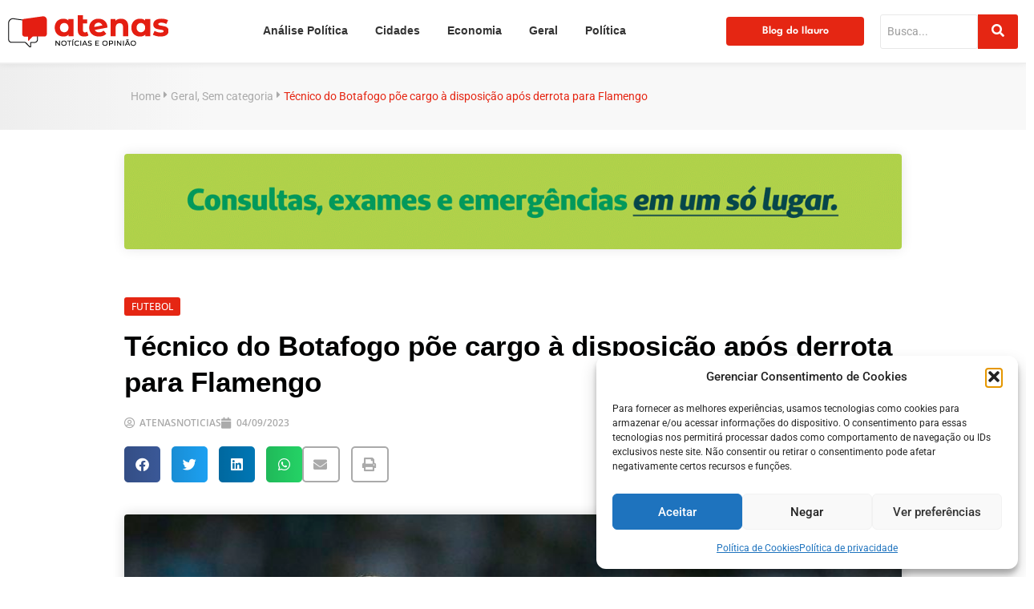

--- FILE ---
content_type: text/html; charset=UTF-8
request_url: https://atenasnoticias.com.br/tecnico-do-botafogo-poe-cargo-a-disposicao-apos-derrota-para-flamengo/
body_size: 138003
content:
<!doctype html>
<html lang="pt-BR">
<head>
	<meta charset="UTF-8">
	<meta name="viewport" content="width=device-width, initial-scale=1">
	<link rel="profile" href="https://gmpg.org/xfn/11">
	<meta name='robots' content='index, follow, max-image-preview:large, max-snippet:-1, max-video-preview:-1' />

	<!-- This site is optimized with the Yoast SEO plugin v26.7 - https://yoast.com/wordpress/plugins/seo/ -->
	<title>Técnico do Botafogo põe cargo à disposição após derrota para Flamengo - Atenas Notícias</title>
	<link rel="canonical" href="https://atenasnoticias.com.br/tecnico-do-botafogo-poe-cargo-a-disposicao-apos-derrota-para-flamengo/" />
	<meta property="og:locale" content="pt_BR" />
	<meta property="og:type" content="article" />
	<meta property="og:title" content="Técnico do Botafogo põe cargo à disposição após derrota para Flamengo - Atenas Notícias" />
	<meta property="og:description" content="Foto: Vitor Silva/Botafogo/Direitos Reservados Fonte: Agência Brasil A noite de sábado (2) no Estádio Nilton Santos, no Rio de Janeiro, foi agitada. Primeiro, o Flamengo impôs ao Botafogo, líder isolado do Campeonato Brasileiro, sua primeira derrota jogando em casa nesta edição. O 2 a 1 para o Rubro-Negro acabou com os 100% de aproveitamento que o Glorioso mantinha como mandante. Após o jogo, o técnico Bruno Lage, do Botafogo, surpreendeu a todos na entrevista coletiva e, após afirmar que sofre pressão desde que assumiu a equipe, colocou o cargo à disposição. O clube ainda não se manifestou oficialmente sobre o assunto. Técnico português&nbsp;Bruno Lage respondeu apenas um pergunta na coletiva de imprensa depois do jogo&nbsp;e, de forma surpreendente, colocou o cargo à disposição e saiu da sala. O resultado, que alçou o Rubro-Negro aos 39 pontos, fechando a noite em terceiro lugar, não afetou a liderança do Botafogo, que tem 50 pontos, dez a mais do que o vice-líder Palmeiras, que enfrentou o Corinthians neste domingo, às 16h, fora de casa e empatou em 0 a 0. No entanto, na entrevista coletiva após o jogo, o português Bruno Lage respondeu apenas uma pergunta, sobre as mudanças que promoveu no time titular, como a entrada de JP na lateral-direita. Em resposta longa, ele reclamou do pouco tempo de preparação após a derrota para o Defensa y Justicia, pela Copa Sul-Americana, na última quarta (30), questionou a arbitragem no Nilton Santos e, por fim, de forma surpreendente, deixou a sala após colocar o cargo à disposição devido às críticas que vem recebendo. &#8220;Sobre essa coisa de só olharem para o meu percurso no Botafogo, acho que é uma pressão muito grande sobre os jogadores. E isso eu não admito. Só há uma forma de libertá-los dessa pressão. E por isso estou aqui perante vocês. Não falei com ninguém, pensei muito e neste momento coloco o meu lugar à disposição do diretor, à disposição do presidente. O que não posso permitir é que a pressão que está sendo exercida sobre mim seja exercida sobe meus jogadores. É isso que eu tenho para dizer. Meu lugar está à disposição de quem manda, sem qualquer outra coisa para dizer. Boa noite, obrigado&#8221;, disse Lage, antes de sair. Mais cedo, a torcida alvinegra lotou o Nilton Santos mais uma vez, mas levou um susto logo no primeiro minuto. Após cruzamento rasteiro de Wesley pelo lado direito, o volante Marlon Freitas, ao tentar se antecipar para cortar, acabou se atrapalhando e finalizando contra o próprio gol. Pego de surpresa, o goleiro Lucas Perri não conseguiu evitar o gol contra. Recuperado do baque, o Botafogo chegou ao empate aos 18 minutos. Victor Sá aproveitou sobra da defesa e finalizou com estilo para bater Matheus Cunha e igualar. No segundo tempo, o Flamengo voltou à frente do placar aos 27 minutos. Bruno Henrique recebeu pela esquerda, cortou para o meio e acertou um belo chute de fora da área, marcando um golaço. O Botafogo ainda se lançou ao ataque, inclusive com Lucas Perri, mas não conseguiu a igualdade. No mesmo lance, Éverton Cebolinha teve a chance de marcar com o gol adversário vazio, mas foi desarmado. Com a pausa para a data FIFA, as duas equipes terão um longo período sem jogos. O Flamengo volta a campo no dia 13, quando enfrenta o Athletico Paranense, em Cariacica. Três dias depois, o Botafogo visita o Atlético-MG, na Arena MRV. Dois empates no sábado (2) A 22ª rodada do Brasileirão foi inaugurada com dois jogos na tarde de&nbsp;sábado (2). No Estádio da Serrinha, em Goiânia, Goiás e Internacional ficaram no 0 a 0, em jogo de poucos destaques. O resultado estendeu duas sequências, uma de cada time: o Esmeraldino alcançou oito jogos sem derrota na competição, enquanto o Colorado está há dez partidas sem vencer no Brasileirão. O time, no entanto, segue vivo na Libertadores, classificado à semifinal. Na tabela do Campeonato Brasileiro, o Internacional soma 26 pontos, um a mais do que o Goiás. O time gaúcho é o 12º no momento, mas pode ser ultrapassado por Corinthians e Cruzeiro, enquanto o Goiás encerrará a rodada em 15º lugar. Na Ligga Arena, em Curitiba, Athletico Paranaense e Atlético Mineiro empataram por 1 a 1. Paulinho abriu o placar para os visitantes na primeira etapa e Vitor Roque igualou já na reta final do jogo. O Furacão ainda teve o volante Fernandinho expulso. O jogador deixou o campo revoltado após levar o segundo amarelo em um lance em que acertou o rosto de Saravia com o braço. O Furacão tem 34 pontos, momentaneamente na sétima posição, enquanto o Galo soma 31, ocupando provisoriamente a nona colocação." />
	<meta property="og:url" content="https://atenasnoticias.com.br/tecnico-do-botafogo-poe-cargo-a-disposicao-apos-derrota-para-flamengo/" />
	<meta property="og:site_name" content="Atenas Notícias" />
	<meta property="article:publisher" content="https://www.facebook.com/atenasnoticias.com.br/" />
	<meta property="article:author" content="https://www.facebook.com/atenasnoticias.com.br/" />
	<meta property="article:published_time" content="2023-09-04T09:42:03+00:00" />
	<meta property="article:modified_time" content="2023-09-04T10:05:21+00:00" />
	<meta property="og:image" content="https://atenasnoticias.com.br/wp-content/uploads/2023/09/bruno_lage_tecnico_do_botafogo.jpg" />
	<meta property="og:image:width" content="754" />
	<meta property="og:image:height" content="503" />
	<meta property="og:image:type" content="image/jpeg" />
	<meta name="author" content="atenasnoticias" />
	<meta name="twitter:card" content="summary_large_image" />
	<meta name="twitter:label1" content="Escrito por" />
	<meta name="twitter:data1" content="atenasnoticias" />
	<meta name="twitter:label2" content="Est. tempo de leitura" />
	<meta name="twitter:data2" content="5 minutos" />
	<script type="application/ld+json" class="yoast-schema-graph">{"@context":"https://schema.org","@graph":[{"@type":"Article","@id":"https://atenasnoticias.com.br/tecnico-do-botafogo-poe-cargo-a-disposicao-apos-derrota-para-flamengo/#article","isPartOf":{"@id":"https://atenasnoticias.com.br/tecnico-do-botafogo-poe-cargo-a-disposicao-apos-derrota-para-flamengo/"},"author":{"name":"atenasnoticias","@id":"https://atenasnoticias.com.br/#/schema/person/e54286a2488c6248735db35c4f27d9b7"},"headline":"Técnico do Botafogo põe cargo à disposição após derrota para Flamengo","datePublished":"2023-09-04T09:42:03+00:00","dateModified":"2023-09-04T10:05:21+00:00","mainEntityOfPage":{"@id":"https://atenasnoticias.com.br/tecnico-do-botafogo-poe-cargo-a-disposicao-apos-derrota-para-flamengo/"},"wordCount":832,"commentCount":0,"publisher":{"@id":"https://atenasnoticias.com.br/#/schema/person/e54286a2488c6248735db35c4f27d9b7"},"image":{"@id":"https://atenasnoticias.com.br/tecnico-do-botafogo-poe-cargo-a-disposicao-apos-derrota-para-flamengo/#primaryimage"},"thumbnailUrl":"https://atenasnoticias.com.br/wp-content/uploads/2023/09/bruno_lage_tecnico_do_botafogo.jpg","articleSection":["Geral"],"inLanguage":"pt-BR","potentialAction":[{"@type":"CommentAction","name":"Comment","target":["https://atenasnoticias.com.br/tecnico-do-botafogo-poe-cargo-a-disposicao-apos-derrota-para-flamengo/#respond"]}]},{"@type":"WebPage","@id":"https://atenasnoticias.com.br/tecnico-do-botafogo-poe-cargo-a-disposicao-apos-derrota-para-flamengo/","url":"https://atenasnoticias.com.br/tecnico-do-botafogo-poe-cargo-a-disposicao-apos-derrota-para-flamengo/","name":"Técnico do Botafogo põe cargo à disposição após derrota para Flamengo - Atenas Notícias","isPartOf":{"@id":"https://atenasnoticias.com.br/#website"},"primaryImageOfPage":{"@id":"https://atenasnoticias.com.br/tecnico-do-botafogo-poe-cargo-a-disposicao-apos-derrota-para-flamengo/#primaryimage"},"image":{"@id":"https://atenasnoticias.com.br/tecnico-do-botafogo-poe-cargo-a-disposicao-apos-derrota-para-flamengo/#primaryimage"},"thumbnailUrl":"https://atenasnoticias.com.br/wp-content/uploads/2023/09/bruno_lage_tecnico_do_botafogo.jpg","datePublished":"2023-09-04T09:42:03+00:00","dateModified":"2023-09-04T10:05:21+00:00","breadcrumb":{"@id":"https://atenasnoticias.com.br/tecnico-do-botafogo-poe-cargo-a-disposicao-apos-derrota-para-flamengo/#breadcrumb"},"inLanguage":"pt-BR","potentialAction":[{"@type":"ReadAction","target":["https://atenasnoticias.com.br/tecnico-do-botafogo-poe-cargo-a-disposicao-apos-derrota-para-flamengo/"]}]},{"@type":"ImageObject","inLanguage":"pt-BR","@id":"https://atenasnoticias.com.br/tecnico-do-botafogo-poe-cargo-a-disposicao-apos-derrota-para-flamengo/#primaryimage","url":"https://atenasnoticias.com.br/wp-content/uploads/2023/09/bruno_lage_tecnico_do_botafogo.jpg","contentUrl":"https://atenasnoticias.com.br/wp-content/uploads/2023/09/bruno_lage_tecnico_do_botafogo.jpg","width":754,"height":503},{"@type":"BreadcrumbList","@id":"https://atenasnoticias.com.br/tecnico-do-botafogo-poe-cargo-a-disposicao-apos-derrota-para-flamengo/#breadcrumb","itemListElement":[{"@type":"ListItem","position":1,"name":"Início","item":"https://atenasnoticias.com.br/"},{"@type":"ListItem","position":2,"name":"Técnico do Botafogo põe cargo à disposição após derrota para Flamengo"}]},{"@type":"WebSite","@id":"https://atenasnoticias.com.br/#website","url":"https://atenasnoticias.com.br/","name":"Atenas Notícias","description":"Notícias da região sul do Espírito Santo","publisher":{"@id":"https://atenasnoticias.com.br/#/schema/person/e54286a2488c6248735db35c4f27d9b7"},"potentialAction":[{"@type":"SearchAction","target":{"@type":"EntryPoint","urlTemplate":"https://atenasnoticias.com.br/?s={search_term_string}"},"query-input":{"@type":"PropertyValueSpecification","valueRequired":true,"valueName":"search_term_string"}}],"inLanguage":"pt-BR"},{"@type":["Person","Organization"],"@id":"https://atenasnoticias.com.br/#/schema/person/e54286a2488c6248735db35c4f27d9b7","name":"atenasnoticias","image":{"@type":"ImageObject","inLanguage":"pt-BR","@id":"https://atenasnoticias.com.br/#/schema/person/image/","url":"https://atenasnoticias.com.br/wp-content/uploads/2023/02/logo.png","contentUrl":"https://atenasnoticias.com.br/wp-content/uploads/2023/02/logo.png","width":200,"height":40,"caption":"atenasnoticias"},"logo":{"@id":"https://atenasnoticias.com.br/#/schema/person/image/"},"sameAs":["http://atenasnoticias2.hospedagemdesites.ws","https://www.facebook.com/atenasnoticias.com.br/","https://www.instagram.com/atenasnoticias/"],"url":"https://atenasnoticias.com.br/author/atenasnoticias/"}]}</script>
	<!-- / Yoast SEO plugin. -->


<link rel="alternate" type="application/rss+xml" title="Feed para Atenas Notícias &raquo;" href="https://atenasnoticias.com.br/feed/" />
<link rel="alternate" type="application/rss+xml" title="Feed de comentários para Atenas Notícias &raquo;" href="https://atenasnoticias.com.br/comments/feed/" />
<link rel="alternate" type="application/rss+xml" title="Feed de comentários para Atenas Notícias &raquo; Técnico do Botafogo põe cargo à disposição após derrota para Flamengo" href="https://atenasnoticias.com.br/tecnico-do-botafogo-poe-cargo-a-disposicao-apos-derrota-para-flamengo/feed/" />
<link rel="alternate" title="oEmbed (JSON)" type="application/json+oembed" href="https://atenasnoticias.com.br/wp-json/oembed/1.0/embed?url=https%3A%2F%2Fatenasnoticias.com.br%2Ftecnico-do-botafogo-poe-cargo-a-disposicao-apos-derrota-para-flamengo%2F" />
<link rel="alternate" title="oEmbed (XML)" type="text/xml+oembed" href="https://atenasnoticias.com.br/wp-json/oembed/1.0/embed?url=https%3A%2F%2Fatenasnoticias.com.br%2Ftecnico-do-botafogo-poe-cargo-a-disposicao-apos-derrota-para-flamengo%2F&#038;format=xml" />
<style id='wp-img-auto-sizes-contain-inline-css'>
img:is([sizes=auto i],[sizes^="auto," i]){contain-intrinsic-size:3000px 1500px}
/*# sourceURL=wp-img-auto-sizes-contain-inline-css */
</style>
<link rel='stylesheet' id='dashicons-css' href='https://atenasnoticias.com.br/wp-includes/css/dashicons.min.css?ver=6.9' media='all' />
<link rel='stylesheet' id='post-views-counter-frontend-css' href='https://atenasnoticias.com.br/wp-content/plugins/post-views-counter/css/frontend.css?ver=1.7.1' media='all' />
<style id='wp-emoji-styles-inline-css'>

	img.wp-smiley, img.emoji {
		display: inline !important;
		border: none !important;
		box-shadow: none !important;
		height: 1em !important;
		width: 1em !important;
		margin: 0 0.07em !important;
		vertical-align: -0.1em !important;
		background: none !important;
		padding: 0 !important;
	}
/*# sourceURL=wp-emoji-styles-inline-css */
</style>
<link rel='stylesheet' id='wp-block-library-css' href='https://atenasnoticias.com.br/wp-includes/css/dist/block-library/style.min.css?ver=6.9' media='all' />
<link rel='stylesheet' id='jet-engine-frontend-css' href='https://atenasnoticias.com.br/wp-content/plugins/jet-engine/assets/css/frontend.css?ver=3.7.4' media='all' />
<style id='global-styles-inline-css'>
:root{--wp--preset--aspect-ratio--square: 1;--wp--preset--aspect-ratio--4-3: 4/3;--wp--preset--aspect-ratio--3-4: 3/4;--wp--preset--aspect-ratio--3-2: 3/2;--wp--preset--aspect-ratio--2-3: 2/3;--wp--preset--aspect-ratio--16-9: 16/9;--wp--preset--aspect-ratio--9-16: 9/16;--wp--preset--color--black: #000000;--wp--preset--color--cyan-bluish-gray: #abb8c3;--wp--preset--color--white: #ffffff;--wp--preset--color--pale-pink: #f78da7;--wp--preset--color--vivid-red: #cf2e2e;--wp--preset--color--luminous-vivid-orange: #ff6900;--wp--preset--color--luminous-vivid-amber: #fcb900;--wp--preset--color--light-green-cyan: #7bdcb5;--wp--preset--color--vivid-green-cyan: #00d084;--wp--preset--color--pale-cyan-blue: #8ed1fc;--wp--preset--color--vivid-cyan-blue: #0693e3;--wp--preset--color--vivid-purple: #9b51e0;--wp--preset--gradient--vivid-cyan-blue-to-vivid-purple: linear-gradient(135deg,rgb(6,147,227) 0%,rgb(155,81,224) 100%);--wp--preset--gradient--light-green-cyan-to-vivid-green-cyan: linear-gradient(135deg,rgb(122,220,180) 0%,rgb(0,208,130) 100%);--wp--preset--gradient--luminous-vivid-amber-to-luminous-vivid-orange: linear-gradient(135deg,rgb(252,185,0) 0%,rgb(255,105,0) 100%);--wp--preset--gradient--luminous-vivid-orange-to-vivid-red: linear-gradient(135deg,rgb(255,105,0) 0%,rgb(207,46,46) 100%);--wp--preset--gradient--very-light-gray-to-cyan-bluish-gray: linear-gradient(135deg,rgb(238,238,238) 0%,rgb(169,184,195) 100%);--wp--preset--gradient--cool-to-warm-spectrum: linear-gradient(135deg,rgb(74,234,220) 0%,rgb(151,120,209) 20%,rgb(207,42,186) 40%,rgb(238,44,130) 60%,rgb(251,105,98) 80%,rgb(254,248,76) 100%);--wp--preset--gradient--blush-light-purple: linear-gradient(135deg,rgb(255,206,236) 0%,rgb(152,150,240) 100%);--wp--preset--gradient--blush-bordeaux: linear-gradient(135deg,rgb(254,205,165) 0%,rgb(254,45,45) 50%,rgb(107,0,62) 100%);--wp--preset--gradient--luminous-dusk: linear-gradient(135deg,rgb(255,203,112) 0%,rgb(199,81,192) 50%,rgb(65,88,208) 100%);--wp--preset--gradient--pale-ocean: linear-gradient(135deg,rgb(255,245,203) 0%,rgb(182,227,212) 50%,rgb(51,167,181) 100%);--wp--preset--gradient--electric-grass: linear-gradient(135deg,rgb(202,248,128) 0%,rgb(113,206,126) 100%);--wp--preset--gradient--midnight: linear-gradient(135deg,rgb(2,3,129) 0%,rgb(40,116,252) 100%);--wp--preset--font-size--small: 13px;--wp--preset--font-size--medium: 20px;--wp--preset--font-size--large: 36px;--wp--preset--font-size--x-large: 42px;--wp--preset--spacing--20: 0.44rem;--wp--preset--spacing--30: 0.67rem;--wp--preset--spacing--40: 1rem;--wp--preset--spacing--50: 1.5rem;--wp--preset--spacing--60: 2.25rem;--wp--preset--spacing--70: 3.38rem;--wp--preset--spacing--80: 5.06rem;--wp--preset--shadow--natural: 6px 6px 9px rgba(0, 0, 0, 0.2);--wp--preset--shadow--deep: 12px 12px 50px rgba(0, 0, 0, 0.4);--wp--preset--shadow--sharp: 6px 6px 0px rgba(0, 0, 0, 0.2);--wp--preset--shadow--outlined: 6px 6px 0px -3px rgb(255, 255, 255), 6px 6px rgb(0, 0, 0);--wp--preset--shadow--crisp: 6px 6px 0px rgb(0, 0, 0);}:root { --wp--style--global--content-size: 800px;--wp--style--global--wide-size: 1200px; }:where(body) { margin: 0; }.wp-site-blocks > .alignleft { float: left; margin-right: 2em; }.wp-site-blocks > .alignright { float: right; margin-left: 2em; }.wp-site-blocks > .aligncenter { justify-content: center; margin-left: auto; margin-right: auto; }:where(.wp-site-blocks) > * { margin-block-start: 24px; margin-block-end: 0; }:where(.wp-site-blocks) > :first-child { margin-block-start: 0; }:where(.wp-site-blocks) > :last-child { margin-block-end: 0; }:root { --wp--style--block-gap: 24px; }:root :where(.is-layout-flow) > :first-child{margin-block-start: 0;}:root :where(.is-layout-flow) > :last-child{margin-block-end: 0;}:root :where(.is-layout-flow) > *{margin-block-start: 24px;margin-block-end: 0;}:root :where(.is-layout-constrained) > :first-child{margin-block-start: 0;}:root :where(.is-layout-constrained) > :last-child{margin-block-end: 0;}:root :where(.is-layout-constrained) > *{margin-block-start: 24px;margin-block-end: 0;}:root :where(.is-layout-flex){gap: 24px;}:root :where(.is-layout-grid){gap: 24px;}.is-layout-flow > .alignleft{float: left;margin-inline-start: 0;margin-inline-end: 2em;}.is-layout-flow > .alignright{float: right;margin-inline-start: 2em;margin-inline-end: 0;}.is-layout-flow > .aligncenter{margin-left: auto !important;margin-right: auto !important;}.is-layout-constrained > .alignleft{float: left;margin-inline-start: 0;margin-inline-end: 2em;}.is-layout-constrained > .alignright{float: right;margin-inline-start: 2em;margin-inline-end: 0;}.is-layout-constrained > .aligncenter{margin-left: auto !important;margin-right: auto !important;}.is-layout-constrained > :where(:not(.alignleft):not(.alignright):not(.alignfull)){max-width: var(--wp--style--global--content-size);margin-left: auto !important;margin-right: auto !important;}.is-layout-constrained > .alignwide{max-width: var(--wp--style--global--wide-size);}body .is-layout-flex{display: flex;}.is-layout-flex{flex-wrap: wrap;align-items: center;}.is-layout-flex > :is(*, div){margin: 0;}body .is-layout-grid{display: grid;}.is-layout-grid > :is(*, div){margin: 0;}body{padding-top: 0px;padding-right: 0px;padding-bottom: 0px;padding-left: 0px;}a:where(:not(.wp-element-button)){text-decoration: underline;}:root :where(.wp-element-button, .wp-block-button__link){background-color: #32373c;border-width: 0;color: #fff;font-family: inherit;font-size: inherit;font-style: inherit;font-weight: inherit;letter-spacing: inherit;line-height: inherit;padding-top: calc(0.667em + 2px);padding-right: calc(1.333em + 2px);padding-bottom: calc(0.667em + 2px);padding-left: calc(1.333em + 2px);text-decoration: none;text-transform: inherit;}.has-black-color{color: var(--wp--preset--color--black) !important;}.has-cyan-bluish-gray-color{color: var(--wp--preset--color--cyan-bluish-gray) !important;}.has-white-color{color: var(--wp--preset--color--white) !important;}.has-pale-pink-color{color: var(--wp--preset--color--pale-pink) !important;}.has-vivid-red-color{color: var(--wp--preset--color--vivid-red) !important;}.has-luminous-vivid-orange-color{color: var(--wp--preset--color--luminous-vivid-orange) !important;}.has-luminous-vivid-amber-color{color: var(--wp--preset--color--luminous-vivid-amber) !important;}.has-light-green-cyan-color{color: var(--wp--preset--color--light-green-cyan) !important;}.has-vivid-green-cyan-color{color: var(--wp--preset--color--vivid-green-cyan) !important;}.has-pale-cyan-blue-color{color: var(--wp--preset--color--pale-cyan-blue) !important;}.has-vivid-cyan-blue-color{color: var(--wp--preset--color--vivid-cyan-blue) !important;}.has-vivid-purple-color{color: var(--wp--preset--color--vivid-purple) !important;}.has-black-background-color{background-color: var(--wp--preset--color--black) !important;}.has-cyan-bluish-gray-background-color{background-color: var(--wp--preset--color--cyan-bluish-gray) !important;}.has-white-background-color{background-color: var(--wp--preset--color--white) !important;}.has-pale-pink-background-color{background-color: var(--wp--preset--color--pale-pink) !important;}.has-vivid-red-background-color{background-color: var(--wp--preset--color--vivid-red) !important;}.has-luminous-vivid-orange-background-color{background-color: var(--wp--preset--color--luminous-vivid-orange) !important;}.has-luminous-vivid-amber-background-color{background-color: var(--wp--preset--color--luminous-vivid-amber) !important;}.has-light-green-cyan-background-color{background-color: var(--wp--preset--color--light-green-cyan) !important;}.has-vivid-green-cyan-background-color{background-color: var(--wp--preset--color--vivid-green-cyan) !important;}.has-pale-cyan-blue-background-color{background-color: var(--wp--preset--color--pale-cyan-blue) !important;}.has-vivid-cyan-blue-background-color{background-color: var(--wp--preset--color--vivid-cyan-blue) !important;}.has-vivid-purple-background-color{background-color: var(--wp--preset--color--vivid-purple) !important;}.has-black-border-color{border-color: var(--wp--preset--color--black) !important;}.has-cyan-bluish-gray-border-color{border-color: var(--wp--preset--color--cyan-bluish-gray) !important;}.has-white-border-color{border-color: var(--wp--preset--color--white) !important;}.has-pale-pink-border-color{border-color: var(--wp--preset--color--pale-pink) !important;}.has-vivid-red-border-color{border-color: var(--wp--preset--color--vivid-red) !important;}.has-luminous-vivid-orange-border-color{border-color: var(--wp--preset--color--luminous-vivid-orange) !important;}.has-luminous-vivid-amber-border-color{border-color: var(--wp--preset--color--luminous-vivid-amber) !important;}.has-light-green-cyan-border-color{border-color: var(--wp--preset--color--light-green-cyan) !important;}.has-vivid-green-cyan-border-color{border-color: var(--wp--preset--color--vivid-green-cyan) !important;}.has-pale-cyan-blue-border-color{border-color: var(--wp--preset--color--pale-cyan-blue) !important;}.has-vivid-cyan-blue-border-color{border-color: var(--wp--preset--color--vivid-cyan-blue) !important;}.has-vivid-purple-border-color{border-color: var(--wp--preset--color--vivid-purple) !important;}.has-vivid-cyan-blue-to-vivid-purple-gradient-background{background: var(--wp--preset--gradient--vivid-cyan-blue-to-vivid-purple) !important;}.has-light-green-cyan-to-vivid-green-cyan-gradient-background{background: var(--wp--preset--gradient--light-green-cyan-to-vivid-green-cyan) !important;}.has-luminous-vivid-amber-to-luminous-vivid-orange-gradient-background{background: var(--wp--preset--gradient--luminous-vivid-amber-to-luminous-vivid-orange) !important;}.has-luminous-vivid-orange-to-vivid-red-gradient-background{background: var(--wp--preset--gradient--luminous-vivid-orange-to-vivid-red) !important;}.has-very-light-gray-to-cyan-bluish-gray-gradient-background{background: var(--wp--preset--gradient--very-light-gray-to-cyan-bluish-gray) !important;}.has-cool-to-warm-spectrum-gradient-background{background: var(--wp--preset--gradient--cool-to-warm-spectrum) !important;}.has-blush-light-purple-gradient-background{background: var(--wp--preset--gradient--blush-light-purple) !important;}.has-blush-bordeaux-gradient-background{background: var(--wp--preset--gradient--blush-bordeaux) !important;}.has-luminous-dusk-gradient-background{background: var(--wp--preset--gradient--luminous-dusk) !important;}.has-pale-ocean-gradient-background{background: var(--wp--preset--gradient--pale-ocean) !important;}.has-electric-grass-gradient-background{background: var(--wp--preset--gradient--electric-grass) !important;}.has-midnight-gradient-background{background: var(--wp--preset--gradient--midnight) !important;}.has-small-font-size{font-size: var(--wp--preset--font-size--small) !important;}.has-medium-font-size{font-size: var(--wp--preset--font-size--medium) !important;}.has-large-font-size{font-size: var(--wp--preset--font-size--large) !important;}.has-x-large-font-size{font-size: var(--wp--preset--font-size--x-large) !important;}
:root :where(.wp-block-pullquote){font-size: 1.5em;line-height: 1.6;}
/*# sourceURL=global-styles-inline-css */
</style>
<link rel='stylesheet' id='cmplz-general-css' href='https://atenasnoticias.com.br/wp-content/plugins/complianz-gdpr/assets/css/cookieblocker.min.css?ver=1766018226' media='all' />
<link rel='stylesheet' id='hello-elementor-css' href='https://atenasnoticias.com.br/wp-content/themes/hello-elementor/style.min.css?ver=3.4.3' media='all' />
<link rel='stylesheet' id='hello-elementor-theme-style-css' href='https://atenasnoticias.com.br/wp-content/themes/hello-elementor/theme.min.css?ver=3.4.3' media='all' />
<link rel='stylesheet' id='hello-elementor-header-footer-css' href='https://atenasnoticias.com.br/wp-content/themes/hello-elementor/header-footer.min.css?ver=3.4.3' media='all' />
<link rel='stylesheet' id='elementor-frontend-css' href='https://atenasnoticias.com.br/wp-content/plugins/elementor/assets/css/frontend.min.css?ver=3.34.1' media='all' />
<link rel='stylesheet' id='elementor-post-5-css' href='https://atenasnoticias.com.br/wp-content/uploads/elementor/css/post-5.css?ver=1768869447' media='all' />
<link rel='stylesheet' id='widget-image-css' href='https://atenasnoticias.com.br/wp-content/plugins/elementor/assets/css/widget-image.min.css?ver=3.34.1' media='all' />
<link rel='stylesheet' id='widget-heading-css' href='https://atenasnoticias.com.br/wp-content/plugins/elementor/assets/css/widget-heading.min.css?ver=3.34.1' media='all' />
<link rel='stylesheet' id='e-animation-fadeInDown-css' href='https://atenasnoticias.com.br/wp-content/plugins/elementor/assets/lib/animations/styles/fadeInDown.min.css?ver=3.34.1' media='all' />
<link rel='stylesheet' id='e-sticky-css' href='https://atenasnoticias.com.br/wp-content/plugins/elementor-pro/assets/css/modules/sticky.min.css?ver=3.33.1' media='all' />
<link rel='stylesheet' id='widget-divider-css' href='https://atenasnoticias.com.br/wp-content/plugins/elementor/assets/css/widget-divider.min.css?ver=3.34.1' media='all' />
<link rel='stylesheet' id='widget-nav-menu-css' href='https://atenasnoticias.com.br/wp-content/plugins/elementor-pro/assets/css/widget-nav-menu.min.css?ver=3.33.1' media='all' />
<link rel='stylesheet' id='widget-social-icons-css' href='https://atenasnoticias.com.br/wp-content/plugins/elementor/assets/css/widget-social-icons.min.css?ver=3.34.1' media='all' />
<link rel='stylesheet' id='e-apple-webkit-css' href='https://atenasnoticias.com.br/wp-content/plugins/elementor/assets/css/conditionals/apple-webkit.min.css?ver=3.34.1' media='all' />
<link rel='stylesheet' id='widget-progress-tracker-css' href='https://atenasnoticias.com.br/wp-content/plugins/elementor-pro/assets/css/widget-progress-tracker.min.css?ver=3.33.1' media='all' />
<link rel='stylesheet' id='widget-post-info-css' href='https://atenasnoticias.com.br/wp-content/plugins/elementor-pro/assets/css/widget-post-info.min.css?ver=3.33.1' media='all' />
<link rel='stylesheet' id='widget-icon-list-css' href='https://atenasnoticias.com.br/wp-content/plugins/elementor/assets/css/widget-icon-list.min.css?ver=3.34.1' media='all' />
<link rel='stylesheet' id='elementor-icons-shared-0-css' href='https://atenasnoticias.com.br/wp-content/plugins/elementor/assets/lib/font-awesome/css/fontawesome.min.css?ver=5.15.3' media='all' />
<link rel='stylesheet' id='elementor-icons-fa-regular-css' href='https://atenasnoticias.com.br/wp-content/plugins/elementor/assets/lib/font-awesome/css/regular.min.css?ver=5.15.3' media='all' />
<link rel='stylesheet' id='elementor-icons-fa-solid-css' href='https://atenasnoticias.com.br/wp-content/plugins/elementor/assets/lib/font-awesome/css/solid.min.css?ver=5.15.3' media='all' />
<link rel='stylesheet' id='widget-share-buttons-css' href='https://atenasnoticias.com.br/wp-content/plugins/elementor-pro/assets/css/widget-share-buttons.min.css?ver=3.33.1' media='all' />
<link rel='stylesheet' id='elementor-icons-fa-brands-css' href='https://atenasnoticias.com.br/wp-content/plugins/elementor/assets/lib/font-awesome/css/brands.min.css?ver=5.15.3' media='all' />
<link rel='stylesheet' id='e-animation-fadeInUp-css' href='https://atenasnoticias.com.br/wp-content/plugins/elementor/assets/lib/animations/styles/fadeInUp.min.css?ver=3.34.1' media='all' />
<link rel='stylesheet' id='widget-social-css' href='https://atenasnoticias.com.br/wp-content/plugins/elementor-pro/assets/css/widget-social.min.css?ver=3.33.1' media='all' />
<link rel='stylesheet' id='elementor-icons-css' href='https://atenasnoticias.com.br/wp-content/plugins/elementor/assets/lib/eicons/css/elementor-icons.min.css?ver=5.45.0' media='all' />
<link rel='stylesheet' id='elementor-post-528-css' href='https://atenasnoticias.com.br/wp-content/uploads/elementor/css/post-528.css?ver=1768869448' media='all' />
<link rel='stylesheet' id='elementor-post-540-css' href='https://atenasnoticias.com.br/wp-content/uploads/elementor/css/post-540.css?ver=1768869448' media='all' />
<link rel='stylesheet' id='elementor-post-512-css' href='https://atenasnoticias.com.br/wp-content/uploads/elementor/css/post-512.css?ver=1768869631' media='all' />
<link rel='stylesheet' id='elementor-post-451-css' href='https://atenasnoticias.com.br/wp-content/uploads/elementor/css/post-451.css?ver=1768869447' media='all' />
<link rel='stylesheet' id='wpr-animations-css-css' href='https://atenasnoticias.com.br/wp-content/plugins/royal-elementor-addons/assets/css/lib/animations/wpr-animations.min.css?ver=1.7.1045' media='all' />
<link rel='stylesheet' id='wpr-link-animations-css-css' href='https://atenasnoticias.com.br/wp-content/plugins/royal-elementor-addons/assets/css/lib/animations/wpr-link-animations.min.css?ver=1.7.1045' media='all' />
<link rel='stylesheet' id='wpr-loading-animations-css-css' href='https://atenasnoticias.com.br/wp-content/plugins/royal-elementor-addons/assets/css/lib/animations/loading-animations.min.css?ver=1.7.1045' media='all' />
<link rel='stylesheet' id='wpr-button-animations-css-css' href='https://atenasnoticias.com.br/wp-content/plugins/royal-elementor-addons/assets/css/lib/animations/button-animations.min.css?ver=1.7.1045' media='all' />
<link rel='stylesheet' id='wpr-text-animations-css-css' href='https://atenasnoticias.com.br/wp-content/plugins/royal-elementor-addons/assets/css/lib/animations/text-animations.min.css?ver=1.7.1045' media='all' />
<link rel='stylesheet' id='wpr-lightgallery-css-css' href='https://atenasnoticias.com.br/wp-content/plugins/royal-elementor-addons/assets/css/lib/lightgallery/lightgallery.min.css?ver=1.7.1045' media='all' />
<link rel='stylesheet' id='wpr-addons-css-css' href='https://atenasnoticias.com.br/wp-content/plugins/royal-elementor-addons/assets/css/frontend.min.css?ver=1.7.1045' media='all' />
<link rel='stylesheet' id='font-awesome-5-all-css' href='https://atenasnoticias.com.br/wp-content/plugins/elementor/assets/lib/font-awesome/css/all.min.css?ver=1.7.1045' media='all' />
<link rel='stylesheet' id='elementor-gf-local-leaguespartan-css' href='https://atenasnoticias.com.br/wp-content/uploads/elementor/google-fonts/css/leaguespartan.css?ver=1742258227' media='all' />
<link rel='stylesheet' id='elementor-gf-local-roboto-css' href='https://atenasnoticias.com.br/wp-content/uploads/elementor/google-fonts/css/roboto.css?ver=1742258268' media='all' />
<link rel='stylesheet' id='elementor-gf-local-opensans-css' href='https://atenasnoticias.com.br/wp-content/uploads/elementor/google-fonts/css/opensans.css?ver=1742258283' media='all' />
<script data-cfasync="false" src="https://atenasnoticias.com.br/wp-includes/js/jquery/jquery.min.js?ver=3.7.1" id="jquery-core-js"></script>
<script data-cfasync="false" src="https://atenasnoticias.com.br/wp-includes/js/jquery/jquery-migrate.min.js?ver=3.4.1" id="jquery-migrate-js"></script>
<link rel="https://api.w.org/" href="https://atenasnoticias.com.br/wp-json/" /><link rel="alternate" title="JSON" type="application/json" href="https://atenasnoticias.com.br/wp-json/wp/v2/posts/4068" /><link rel="EditURI" type="application/rsd+xml" title="RSD" href="https://atenasnoticias.com.br/xmlrpc.php?rsd" />
<meta name="generator" content="WordPress 6.9" />
<link rel='shortlink' href='https://atenasnoticias.com.br/?p=4068' />
<!-- Google tag (gtag.js) -->
<script type="text/plain" data-service="google-analytics" data-category="statistics" async data-cmplz-src="https://www.googletagmanager.com/gtag/js?id=G-55K16JM4V4"></script>
<script>
  window.dataLayer = window.dataLayer || [];
  function gtag(){dataLayer.push(arguments);}
  gtag('js', new Date());

  gtag('config', 'G-55K16JM4V4');
</script>
<meta name="google-adsense-account" content="ca-pub-8540984715445472">			<style>.cmplz-hidden {
					display: none !important;
				}</style><meta name="generator" content="Elementor 3.34.1; features: additional_custom_breakpoints; settings: css_print_method-external, google_font-enabled, font_display-swap">
			<style>
				.e-con.e-parent:nth-of-type(n+4):not(.e-lazyloaded):not(.e-no-lazyload),
				.e-con.e-parent:nth-of-type(n+4):not(.e-lazyloaded):not(.e-no-lazyload) * {
					background-image: none !important;
				}
				@media screen and (max-height: 1024px) {
					.e-con.e-parent:nth-of-type(n+3):not(.e-lazyloaded):not(.e-no-lazyload),
					.e-con.e-parent:nth-of-type(n+3):not(.e-lazyloaded):not(.e-no-lazyload) * {
						background-image: none !important;
					}
				}
				@media screen and (max-height: 640px) {
					.e-con.e-parent:nth-of-type(n+2):not(.e-lazyloaded):not(.e-no-lazyload),
					.e-con.e-parent:nth-of-type(n+2):not(.e-lazyloaded):not(.e-no-lazyload) * {
						background-image: none !important;
					}
				}
			</style>
			<link rel="icon" href="https://atenasnoticias.com.br/wp-content/uploads/2023/02/favicon-150x150.png" sizes="32x32" />
<link rel="icon" href="https://atenasnoticias.com.br/wp-content/uploads/2023/02/favicon-300x300.png" sizes="192x192" />
<link rel="apple-touch-icon" href="https://atenasnoticias.com.br/wp-content/uploads/2023/02/favicon-300x300.png" />
<meta name="msapplication-TileImage" content="https://atenasnoticias.com.br/wp-content/uploads/2023/02/favicon-300x300.png" />
<style id="wpr_lightbox_styles">
				.lg-backdrop {
					background-color: rgba(0,0,0,0.6) !important;
				}
				.lg-toolbar,
				.lg-dropdown {
					background-color: rgba(0,0,0,0.8) !important;
				}
				.lg-dropdown:after {
					border-bottom-color: rgba(0,0,0,0.8) !important;
				}
				.lg-sub-html {
					background-color: rgba(0,0,0,0.8) !important;
				}
				.lg-thumb-outer,
				.lg-progress-bar {
					background-color: #444444 !important;
				}
				.lg-progress {
					background-color: #a90707 !important;
				}
				.lg-icon {
					color: #efefef !important;
					font-size: 20px !important;
				}
				.lg-icon.lg-toogle-thumb {
					font-size: 24px !important;
				}
				.lg-icon:hover,
				.lg-dropdown-text:hover {
					color: #ffffff !important;
				}
				.lg-sub-html,
				.lg-dropdown-text {
					color: #efefef !important;
					font-size: 14px !important;
				}
				#lg-counter {
					color: #efefef !important;
					font-size: 14px !important;
				}
				.lg-prev,
				.lg-next {
					font-size: 35px !important;
				}

				/* Defaults */
				.lg-icon {
				background-color: transparent !important;
				}

				#lg-counter {
				opacity: 0.9;
				}

				.lg-thumb-outer {
				padding: 0 10px;
				}

				.lg-thumb-item {
				border-radius: 0 !important;
				border: none !important;
				opacity: 0.5;
				}

				.lg-thumb-item.active {
					opacity: 1;
				}
	         </style></head>
<body data-cmplz=1 class="wp-singular post-template-default single single-post postid-4068 single-format-standard wp-custom-logo wp-embed-responsive wp-theme-hello-elementor metaslider-plugin hello-elementor-default elementor-default elementor-template-full-width elementor-kit-5 elementor-page-512">


<a class="skip-link screen-reader-text" href="#content">Ir para o conteúdo</a>

		<header data-elementor-type="header" data-elementor-id="528" class="elementor elementor-528 elementor-location-header" data-elementor-post-type="elementor_library">
			<div class="elementor-element elementor-element-3f0d69a e-flex e-con-boxed wpr-particle-no wpr-jarallax-no wpr-parallax-no wpr-sticky-section-no elementor-invisible e-con e-parent" data-id="3f0d69a" data-element_type="container" id="header" data-settings="{&quot;background_background&quot;:&quot;classic&quot;,&quot;animation&quot;:&quot;fadeInDown&quot;,&quot;sticky&quot;:&quot;top&quot;,&quot;sticky_on&quot;:[&quot;desktop&quot;,&quot;tablet&quot;,&quot;mobile&quot;],&quot;sticky_offset&quot;:0,&quot;sticky_effects_offset&quot;:0,&quot;sticky_anchor_link_offset&quot;:0}">
					<div class="e-con-inner">
		<div class="elementor-element elementor-element-56814b4 e-con-full e-flex wpr-particle-no wpr-jarallax-no wpr-parallax-no wpr-sticky-section-no e-con e-child" data-id="56814b4" data-element_type="container">
				<div class="elementor-element elementor-element-157860f elementor-widget elementor-widget-image" data-id="157860f" data-element_type="widget" data-widget_type="image.default">
				<div class="elementor-widget-container">
																<a href="https://atenasnoticias.com.br">
							<img width="200" height="40" src="https://atenasnoticias.com.br/wp-content/uploads/2023/02/logo.png" class="attachment-large size-large wp-image-10" alt="" />								</a>
															</div>
				</div>
				</div>
		<div class="elementor-element elementor-element-d22dab2 e-con-full e-flex wpr-particle-no wpr-jarallax-no wpr-parallax-no wpr-sticky-section-no e-con e-child" data-id="d22dab2" data-element_type="container" data-settings="{&quot;background_background&quot;:&quot;classic&quot;}">
				<div class="elementor-element elementor-element-04119b8 wpr-main-menu-align-center elementor-widget__width-initial wpr-nav-menu-bp-tablet wpr-mobile-menu-custom-width wpr-mobile-menu-drdown-align-right wpr-mobile-menu-item-align-right wpr-mobile-toggle-v2 wpr-main-menu-align--tabletleft wpr-main-menu-align--mobileleft wpr-pointer-underline wpr-pointer-line-fx wpr-pointer-fx-fade wpr-sub-icon-caret-down wpr-sub-menu-fx-fade wpr-sub-divider-yes wpr-mobile-divider-yes elementor-widget elementor-widget-wpr-nav-menu" data-id="04119b8" data-element_type="widget" data-settings="{&quot;menu_layout&quot;:&quot;horizontal&quot;}" data-widget_type="wpr-nav-menu.default">
				<div class="elementor-widget-container">
					<nav class="wpr-nav-menu-container wpr-nav-menu-horizontal" data-trigger="hover"><ul id="menu-1-04119b8" class="wpr-nav-menu"><li class="menu-item menu-item-type-taxonomy menu-item-object-category menu-item-98"><a href="https://atenasnoticias.com.br/editorias/analise-politica/" class="wpr-menu-item wpr-pointer-item">Análise Política</a></li>
<li class="menu-item menu-item-type-taxonomy menu-item-object-category menu-item-97"><a href="https://atenasnoticias.com.br/editorias/cidades/" class="wpr-menu-item wpr-pointer-item">Cidades</a></li>
<li class="menu-item menu-item-type-taxonomy menu-item-object-category menu-item-95"><a href="https://atenasnoticias.com.br/editorias/economia/" class="wpr-menu-item wpr-pointer-item">Economia</a></li>
<li class="menu-item menu-item-type-taxonomy menu-item-object-category current-post-ancestor current-menu-parent current-post-parent menu-item-96"><a href="https://atenasnoticias.com.br/editorias/geral/" class="wpr-menu-item wpr-pointer-item">Geral</a></li>
<li class="menu-item menu-item-type-taxonomy menu-item-object-category menu-item-94"><a href="https://atenasnoticias.com.br/editorias/politica/" class="wpr-menu-item wpr-pointer-item">Política</a></li>
</ul></nav><nav class="wpr-mobile-nav-menu-container"><div class="wpr-mobile-toggle-wrap"><div class="wpr-mobile-toggle"><span class="wpr-mobile-toggle-line"></span><span class="wpr-mobile-toggle-line"></span><span class="wpr-mobile-toggle-line"></span></div></div><ul id="mobile-menu-2-04119b8" class="wpr-mobile-nav-menu"><li class="menu-item menu-item-type-taxonomy menu-item-object-category menu-item-98"><a href="https://atenasnoticias.com.br/editorias/analise-politica/" class="wpr-mobile-menu-item">Análise Política</a></li>
<li class="menu-item menu-item-type-taxonomy menu-item-object-category menu-item-97"><a href="https://atenasnoticias.com.br/editorias/cidades/" class="wpr-mobile-menu-item">Cidades</a></li>
<li class="menu-item menu-item-type-taxonomy menu-item-object-category menu-item-95"><a href="https://atenasnoticias.com.br/editorias/economia/" class="wpr-mobile-menu-item">Economia</a></li>
<li class="menu-item menu-item-type-taxonomy menu-item-object-category current-post-ancestor current-menu-parent current-post-parent menu-item-96"><a href="https://atenasnoticias.com.br/editorias/geral/" class="wpr-mobile-menu-item">Geral</a></li>
<li class="menu-item menu-item-type-taxonomy menu-item-object-category menu-item-94"><a href="https://atenasnoticias.com.br/editorias/politica/" class="wpr-mobile-menu-item">Política</a></li>
</ul></nav>				</div>
				</div>
				</div>
		<div class="elementor-element elementor-element-a24ad4e e-con-full e-flex wpr-particle-no wpr-jarallax-no wpr-parallax-no wpr-sticky-section-no e-con e-child" data-id="a24ad4e" data-element_type="container">
				<div class="elementor-element elementor-element-cf5a1fe elementor-widget elementor-widget-heading" data-id="cf5a1fe" data-element_type="widget" data-widget_type="heading.default">
				<div class="elementor-widget-container">
					<h2 class="elementor-heading-title elementor-size-default"><a href="https://atenasnoticias.com.br/blog-do-ilauro/">Blog do Ilauro</a></h2>				</div>
				</div>
				</div>
		<div class="elementor-element elementor-element-6d17fe7 e-con-full e-flex wpr-particle-no wpr-jarallax-no wpr-parallax-no wpr-sticky-section-no e-con e-child" data-id="6d17fe7" data-element_type="container">
				<div class="elementor-element elementor-element-12e559b wpr-search-form-style-inner wpr-search-form-position-right elementor-widget elementor-widget-wpr-search" data-id="12e559b" data-element_type="widget" data-widget_type="wpr-search.default">
				<div class="elementor-widget-container">
					
		<form role="search" method="get" class="wpr-search-form" action="https://atenasnoticias.com.br">

			<div class="wpr-search-form-input-wrap elementor-clearfix">
				<input class="wpr-search-form-input" placeholder="Busca..." aria-label="Search" type="search" name="s" title="Search" value="" wpr-query-type="post" wpr-taxonomy-type="" number-of-results="2" ajax-search="" meta-query="" show-description="yes" number-of-words="30" show-ajax-thumbnails="yes" show-view-result-btn="yes" show-product-price="no" view-result-text="View Results" no-results="No Results Found" exclude-without-thumb="" link-target="_blank" password-protected="no" attachments="no">
				
		<button class="wpr-search-form-submit" aria-label="Search" type="submit">
							<i class="fas fa-search"></i>
					</button>

					</div>

					</form>
		<div class="wpr-data-fetch">
			<span class="wpr-close-search"></span>
			<ul></ul>
					</div>
		
						</div>
				</div>
				</div>
					</div>
				</div>
				</header>
				<div data-elementor-type="single-post" data-elementor-id="512" class="elementor elementor-512 elementor-location-single post-4068 post type-post status-publish format-standard has-post-thumbnail hentry category-geral category-sem-categoria" data-elementor-post-type="elementor_library">
			<div class="elementor-element elementor-element-010f844 e-con-full e-flex wpr-particle-no wpr-jarallax-no wpr-parallax-no wpr-sticky-section-no e-con e-parent" data-id="010f844" data-element_type="container" data-settings="{&quot;position&quot;:&quot;fixed&quot;}">
				<div class="elementor-element elementor-element-4d5d8f3 elementor-widget elementor-widget-progress-tracker" data-id="4d5d8f3" data-element_type="widget" data-settings="{&quot;direction&quot;:&quot;ltr&quot;,&quot;type&quot;:&quot;horizontal&quot;,&quot;relative_to&quot;:&quot;entire_page&quot;}" data-widget_type="progress-tracker.default">
				<div class="elementor-widget-container">
					
		<div class="elementor-scrolling-tracker elementor-scrolling-tracker-horizontal elementor-scrolling-tracker-alignment-">
						<div class="current-progress">
					<div class="current-progress-percentage"></div>
				</div>
				</div>
						</div>
				</div>
				</div>
		<div class="elementor-element elementor-element-2ab76ca e-flex e-con-boxed wpr-particle-no wpr-jarallax-no wpr-parallax-no wpr-sticky-section-no e-con e-parent" data-id="2ab76ca" data-element_type="container" data-settings="{&quot;background_background&quot;:&quot;gradient&quot;}">
					<div class="e-con-inner">
				<div class="elementor-element elementor-element-0b832e2 elementor-widget elementor-widget-heading" data-id="0b832e2" data-element_type="widget" data-widget_type="heading.default">
				<div class="elementor-widget-container">
					<h2 class="elementor-heading-title elementor-size-default"><a href="https://atenasnoticias.com.br">Home</a></h2>				</div>
				</div>
				<div class="elementor-element elementor-element-474b228 elementor-view-default elementor-widget elementor-widget-icon" data-id="474b228" data-element_type="widget" data-widget_type="icon.default">
				<div class="elementor-widget-container">
							<div class="elementor-icon-wrapper">
			<div class="elementor-icon">
			<i aria-hidden="true" class="fas fa-caret-right"></i>			</div>
		</div>
						</div>
				</div>
				<div class="elementor-element elementor-element-a0fb949 elementor-widget elementor-widget-heading" data-id="a0fb949" data-element_type="widget" data-widget_type="heading.default">
				<div class="elementor-widget-container">
					<h2 class="elementor-heading-title elementor-size-default"><a href="https://atenasnoticias.com.br/editorias/geral/" rel="tag">Geral</a>, <a href="https://atenasnoticias.com.br/editorias/sem-categoria/" rel="tag">Sem categoria</a></h2>				</div>
				</div>
				<div class="elementor-element elementor-element-e5d3bee elementor-view-default elementor-widget elementor-widget-icon" data-id="e5d3bee" data-element_type="widget" data-widget_type="icon.default">
				<div class="elementor-widget-container">
							<div class="elementor-icon-wrapper">
			<div class="elementor-icon">
			<i aria-hidden="true" class="fas fa-caret-right"></i>			</div>
		</div>
						</div>
				</div>
				<div class="elementor-element elementor-element-ccfb1e4 elementor-widget elementor-widget-theme-post-title elementor-page-title elementor-widget-heading" data-id="ccfb1e4" data-element_type="widget" data-widget_type="theme-post-title.default">
				<div class="elementor-widget-container">
					<h1 class="elementor-heading-title elementor-size-default"><a href="https://atenasnoticias.com.br/tecnico-do-botafogo-poe-cargo-a-disposicao-apos-derrota-para-flamengo/">Técnico do Botafogo põe cargo à disposição após derrota para Flamengo</a></h1>				</div>
				</div>
					</div>
				</div>
		<div class="elementor-element elementor-element-35f33d5 e-flex e-con-boxed wpr-particle-no wpr-jarallax-no wpr-parallax-no wpr-sticky-section-no e-con e-parent" data-id="35f33d5" data-element_type="container" data-settings="{&quot;background_background&quot;:&quot;classic&quot;}">
					<div class="e-con-inner">
		<div class="elementor-element elementor-element-15c6b6a e-flex e-con-boxed wpr-particle-no wpr-jarallax-no wpr-parallax-no wpr-sticky-section-no e-con e-child" data-id="15c6b6a" data-element_type="container">
					<div class="e-con-inner">
				<div class="elementor-element elementor-element-a4f0d30 elementor-widget elementor-widget-shortcode" data-id="a4f0d30" data-element_type="widget" data-widget_type="shortcode.default">
				<div class="elementor-widget-container">
							<div class="elementor-shortcode"><div id="metaslider-id-7" style="max-width: 1140px; margin: 0 auto;" class="ml-slider-3-104-0 metaslider metaslider-flex metaslider-7 ml-slider ms-theme-default nav-hidden" role="region" aria-label="Banner Topo" data-height="140" data-width="1140">
    <div id="metaslider_container_7">
        <div id="metaslider_7">
            <ul class='slides'>
                <li style="display: block; width: 100%;" class="slide-9862 ms-image " aria-roledescription="slide" data-date="2025-04-01 15:54:51" data-filename="HMI-Fullbanner-Atenas-1140x140-1.gif" data-slide-type="image"><a href="https://www.instagram.com/reel/DSYLl-PkW56/?utm_source=ig_web_copy_link&amp;igsh=MzRlODBiNWFlZA==" target="_blank" aria-label="View Slide Details" class="metaslider_image_link"><img src="https://atenasnoticias.com.br/wp-content/uploads/2025/12/HMI-Fullbanner-Atenas-1140x140-1.gif" height="140" width="1140" alt="" class="slider-7 slide-9862 msDefaultImage" title="Unimed Sul Capixaba" /></a></li>
            </ul>
        </div>
        
    </div>
</div></div>
						</div>
				</div>
					</div>
				</div>
					</div>
				</div>
		<div class="elementor-element elementor-element-366c59d e-flex e-con-boxed wpr-particle-no wpr-jarallax-no wpr-parallax-no wpr-sticky-section-no e-con e-parent" data-id="366c59d" data-element_type="container">
					<div class="e-con-inner">
		<div class="elementor-element elementor-element-98a654d e-con-full e-flex wpr-particle-no wpr-jarallax-no wpr-parallax-no wpr-sticky-section-no e-con e-child" data-id="98a654d" data-element_type="container">
				<div class="elementor-element elementor-element-3d2cb69 elementor-widget elementor-widget-heading" data-id="3d2cb69" data-element_type="widget" data-widget_type="heading.default">
				<div class="elementor-widget-container">
					<p class="elementor-heading-title elementor-size-default">Futebol</p>				</div>
				</div>
				</div>
				<div class="elementor-element elementor-element-4bdb197 elementor-widget elementor-widget-theme-post-title elementor-page-title elementor-widget-heading" data-id="4bdb197" data-element_type="widget" data-widget_type="theme-post-title.default">
				<div class="elementor-widget-container">
					<h1 class="elementor-heading-title elementor-size-default">Técnico do Botafogo põe cargo à disposição após derrota para Flamengo</h1>				</div>
				</div>
				<div class="elementor-element elementor-element-1e8e236 elementor-widget elementor-widget-post-info" data-id="1e8e236" data-element_type="widget" data-widget_type="post-info.default">
				<div class="elementor-widget-container">
							<ul class="elementor-inline-items elementor-icon-list-items elementor-post-info">
								<li class="elementor-icon-list-item elementor-repeater-item-3e03785 elementor-inline-item" itemprop="author">
										<span class="elementor-icon-list-icon">
								<i aria-hidden="true" class="far fa-user-circle"></i>							</span>
									<span class="elementor-icon-list-text elementor-post-info__item elementor-post-info__item--type-author">
										atenasnoticias					</span>
								</li>
				<li class="elementor-icon-list-item elementor-repeater-item-776866a elementor-inline-item" itemprop="datePublished">
										<span class="elementor-icon-list-icon">
								<i aria-hidden="true" class="fas fa-calendar"></i>							</span>
									<span class="elementor-icon-list-text elementor-post-info__item elementor-post-info__item--type-date">
										<time>04/09/2023</time>					</span>
								</li>
				</ul>
						</div>
				</div>
		<div class="elementor-element elementor-element-6254646 e-con-full e-flex wpr-particle-no wpr-jarallax-no wpr-parallax-no wpr-sticky-section-no e-con e-child" data-id="6254646" data-element_type="container">
				<div class="elementor-element elementor-element-c550362 elementor-share-buttons--view-icon elementor-share-buttons--shape-rounded elementor-share-buttons--skin-gradient elementor-grid-0 elementor-share-buttons--color-official elementor-widget elementor-widget-share-buttons" data-id="c550362" data-element_type="widget" data-widget_type="share-buttons.default">
				<div class="elementor-widget-container">
							<div class="elementor-grid" role="list">
								<div class="elementor-grid-item" role="listitem">
						<div class="elementor-share-btn elementor-share-btn_facebook" role="button" tabindex="0" aria-label="Compartilhar no facebook">
															<span class="elementor-share-btn__icon">
								<i class="fab fa-facebook" aria-hidden="true"></i>							</span>
																				</div>
					</div>
									<div class="elementor-grid-item" role="listitem">
						<div class="elementor-share-btn elementor-share-btn_twitter" role="button" tabindex="0" aria-label="Compartilhar no twitter">
															<span class="elementor-share-btn__icon">
								<i class="fab fa-twitter" aria-hidden="true"></i>							</span>
																				</div>
					</div>
									<div class="elementor-grid-item" role="listitem">
						<div class="elementor-share-btn elementor-share-btn_linkedin" role="button" tabindex="0" aria-label="Compartilhar no linkedin">
															<span class="elementor-share-btn__icon">
								<i class="fab fa-linkedin" aria-hidden="true"></i>							</span>
																				</div>
					</div>
									<div class="elementor-grid-item" role="listitem">
						<div class="elementor-share-btn elementor-share-btn_whatsapp" role="button" tabindex="0" aria-label="Compartilhar no whatsapp">
															<span class="elementor-share-btn__icon">
								<i class="fab fa-whatsapp" aria-hidden="true"></i>							</span>
																				</div>
					</div>
						</div>
						</div>
				</div>
				<div class="elementor-element elementor-element-d026c44 elementor-share-buttons--view-icon elementor-share-buttons--skin-framed elementor-share-buttons--shape-rounded elementor-share-buttons--color-custom elementor-grid-0 elementor-widget elementor-widget-share-buttons" data-id="d026c44" data-element_type="widget" data-widget_type="share-buttons.default">
				<div class="elementor-widget-container">
							<div class="elementor-grid" role="list">
								<div class="elementor-grid-item" role="listitem">
						<div class="elementor-share-btn elementor-share-btn_email" role="button" tabindex="0" aria-label="Compartilhar no email">
															<span class="elementor-share-btn__icon">
								<i class="fas fa-envelope" aria-hidden="true"></i>							</span>
																				</div>
					</div>
									<div class="elementor-grid-item" role="listitem">
						<div class="elementor-share-btn elementor-share-btn_print" role="button" tabindex="0" aria-label="Compartilhar no print">
															<span class="elementor-share-btn__icon">
								<i class="fas fa-print" aria-hidden="true"></i>							</span>
																				</div>
					</div>
						</div>
						</div>
				</div>
				</div>
				<div class="elementor-element elementor-element-12c143d elementor-widget elementor-widget-theme-post-featured-image elementor-widget-image" data-id="12c143d" data-element_type="widget" data-widget_type="theme-post-featured-image.default">
				<div class="elementor-widget-container">
															<img width="754" height="503" src="https://atenasnoticias.com.br/wp-content/uploads/2023/09/bruno_lage_tecnico_do_botafogo.jpg" class="attachment-full size-full wp-image-4070" alt="" srcset="https://atenasnoticias.com.br/wp-content/uploads/2023/09/bruno_lage_tecnico_do_botafogo.jpg 754w, https://atenasnoticias.com.br/wp-content/uploads/2023/09/bruno_lage_tecnico_do_botafogo-300x200.jpg 300w" sizes="(max-width: 754px) 100vw, 754px" />															</div>
				</div>
				<div class="elementor-element elementor-element-5eba3dc elementor-widget elementor-widget-theme-post-content" data-id="5eba3dc" data-element_type="widget" data-widget_type="theme-post-content.default">
				<div class="elementor-widget-container">
					
<p>Foto: <strong>Vitor Silva/Botafogo/Direitos Reservados</strong></p>



<p>Fonte: Agência Brasil</p>



<p>A noite de sábado (2) no Estádio Nilton Santos, no Rio de Janeiro, foi agitada. Primeiro, o Flamengo impôs ao Botafogo, líder isolado do Campeonato Brasileiro, sua primeira derrota jogando em casa nesta edição. O 2 a 1 para o Rubro-Negro acabou com os 100% de aproveitamento que o Glorioso mantinha como mandante. Após o jogo, o técnico Bruno Lage, do Botafogo, surpreendeu a todos na entrevista coletiva e, após afirmar que sofre pressão desde que assumiu a equipe, colocou o cargo à disposição. O clube ainda não se manifestou oficialmente sobre o assunto.<img decoding="async" src="https://agenciabrasil.ebc.com.br/ebc.png?id=1552959&amp;o=node"><img decoding="async" src="https://agenciabrasil.ebc.com.br/ebc.gif?id=1552959&amp;o=node"></p>



<p>Técnico português&nbsp;Bruno Lage respondeu apenas um pergunta na coletiva de imprensa depois do jogo&nbsp;e, de forma surpreendente, colocou o cargo à disposição e saiu da sala.</p>



<p>O resultado, que alçou o Rubro-Negro aos 39 pontos, fechando a noite em terceiro lugar, não afetou a liderança do Botafogo, que tem 50 pontos, dez a mais do que o vice-líder Palmeiras, que enfrentou o Corinthians neste domingo, às 16h, fora de casa e empatou em 0 a 0. No entanto, na entrevista coletiva após o jogo, o português Bruno Lage respondeu apenas uma pergunta, sobre as mudanças que promoveu no time titular, como a entrada de JP na lateral-direita. Em resposta longa, ele reclamou do pouco tempo de preparação após a derrota para o Defensa y Justicia, pela Copa Sul-Americana, na última quarta (30), questionou a arbitragem no Nilton Santos e, por fim, de forma surpreendente, deixou a sala após colocar o cargo à disposição devido às críticas que vem recebendo.</p>



<blockquote class="wp-block-quote is-layout-flow wp-block-quote-is-layout-flow">
<p>&#8220;Sobre essa coisa de só olharem para o meu percurso no Botafogo, acho que é uma pressão muito grande sobre os jogadores. E isso eu não admito. Só há uma forma de libertá-los dessa pressão. E por isso estou aqui perante vocês. Não falei com ninguém, pensei muito e neste momento coloco o meu lugar à disposição do diretor, à disposição do presidente. O que não posso permitir é que a pressão que está sendo exercida sobre mim seja exercida sobe meus jogadores. É isso que eu tenho para dizer. Meu lugar está à disposição de quem manda, sem qualquer outra coisa para dizer. Boa noite, obrigado&#8221;, disse Lage, antes de sair.</p>
</blockquote>



<p>Mais cedo, a torcida alvinegra lotou o Nilton Santos mais uma vez, mas levou um susto logo no primeiro minuto. Após cruzamento rasteiro de Wesley pelo lado direito, o volante Marlon Freitas, ao tentar se antecipar para cortar, acabou se atrapalhando e finalizando contra o próprio gol. Pego de surpresa, o goleiro Lucas Perri não conseguiu evitar o gol contra.</p>



<p>Recuperado do baque, o Botafogo chegou ao empate aos 18 minutos. Victor Sá aproveitou sobra da defesa e finalizou com estilo para bater Matheus Cunha e igualar.</p>



<p>No segundo tempo, o Flamengo voltou à frente do placar aos 27 minutos. Bruno Henrique recebeu pela esquerda, cortou para o meio e acertou um belo chute de fora da área, marcando um golaço. O Botafogo ainda se lançou ao ataque, inclusive com Lucas Perri, mas não conseguiu a igualdade. No mesmo lance, Éverton Cebolinha teve a chance de marcar com o gol adversário vazio, mas foi desarmado.</p>



<p>Com a pausa para a data FIFA, as duas equipes terão um longo período sem jogos. O Flamengo volta a campo no dia 13, quando enfrenta o Athletico Paranense, em Cariacica. Três dias depois, o Botafogo visita o Atlético-MG, na Arena MRV.</p>



<h2 class="wp-block-heading">Dois empates no sábado (2)</h2>



<p>A 22ª rodada do Brasileirão foi inaugurada com dois jogos na tarde de&nbsp;sábado (2). No Estádio da Serrinha, em Goiânia, Goiás e Internacional ficaram no 0 a 0, em jogo de poucos destaques. O resultado estendeu duas sequências, uma de cada time: o Esmeraldino alcançou oito jogos sem derrota na competição, enquanto o Colorado está há dez partidas sem vencer no Brasileirão. O time, no entanto, segue vivo na Libertadores, classificado à semifinal. Na tabela do Campeonato Brasileiro, o Internacional soma 26 pontos, um a mais do que o Goiás. O time gaúcho é o 12º no momento, mas pode ser ultrapassado por Corinthians e Cruzeiro, enquanto o Goiás encerrará a rodada em 15º lugar.</p>



<p>Na Ligga Arena, em Curitiba, Athletico Paranaense e Atlético Mineiro empataram por 1 a 1. Paulinho abriu o placar para os visitantes na primeira etapa e Vitor Roque igualou já na reta final do jogo. O Furacão ainda teve o volante Fernandinho expulso. O jogador deixou o campo revoltado após levar o segundo amarelo em um lance em que acertou o rosto de Saravia com o braço.</p>



<p>O Furacão tem 34 pontos, momentaneamente na sétima posição, enquanto o Galo soma 31, ocupando provisoriamente a nona colocação.</p>
				</div>
				</div>
				<div class="elementor-element elementor-element-2f4a1e9 elementor-invisible elementor-widget elementor-widget-facebook-comments" data-id="2f4a1e9" data-element_type="widget" data-settings="{&quot;_animation&quot;:&quot;fadeInUp&quot;}" data-widget_type="facebook-comments.default">
				<div class="elementor-widget-container">
							<div class="elementor-facebook-widget cmplz-placeholder-element fb-comments" data-placeholder-image="https://atenasnoticias.com.br/wp-content/plugins/complianz-gdpr/assets/images/placeholders/facebook-minimal.jpg" data-category="marketing" data-service="facebook" data-cmplz-elementor-href="https://atenasnoticias.com.br?p=4068" data-width="100%" data-numposts="10" data-order-by="social" style="min-height: 1px"></div>
						</div>
				</div>
					</div>
				</div>
		<div class="elementor-element elementor-element-54ab40e e-flex e-con-boxed wpr-particle-no wpr-jarallax-no wpr-parallax-no wpr-sticky-section-no e-con e-parent" data-id="54ab40e" data-element_type="container">
					<div class="e-con-inner">
				<div class="elementor-element elementor-element-a06be94 elementor-widget-divider--view-line elementor-widget elementor-widget-divider" data-id="a06be94" data-element_type="widget" data-widget_type="divider.default">
				<div class="elementor-widget-container">
							<div class="elementor-divider">
			<span class="elementor-divider-separator">
						</span>
		</div>
						</div>
				</div>
				<div class="elementor-element elementor-element-e5cf46e elementor-widget elementor-widget-heading" data-id="e5cf46e" data-element_type="widget" data-widget_type="heading.default">
				<div class="elementor-widget-container">
					<h2 class="elementor-heading-title elementor-size-default">Confira mais Notícias</h2>				</div>
				</div>
				<div class="elementor-element elementor-element-784947b elementor-widget elementor-widget-jet-listing-grid" data-id="784947b" data-element_type="widget" data-settings="{&quot;columns&quot;:&quot;4&quot;,&quot;columns_tablet&quot;:&quot;3&quot;,&quot;columns_mobile&quot;:&quot;2&quot;}" data-widget_type="jet-listing-grid.default">
				<div class="elementor-widget-container">
					<div class="jet-listing-grid jet-listing"><div class="jet-listing-grid__items grid-col-desk-4 grid-col-tablet-3 grid-col-mobile-2 jet-listing-grid--451" data-queried-id="4068|WP_Post" data-nav="{&quot;enabled&quot;:true,&quot;type&quot;:&quot;click&quot;,&quot;more_el&quot;:null,&quot;query&quot;:{&quot;post_status&quot;:[&quot;publish&quot;],&quot;post_type&quot;:&quot;post&quot;,&quot;posts_per_page&quot;:&quot;8&quot;,&quot;paged&quot;:&quot;1&quot;,&quot;ignore_sticky_posts&quot;:&quot;1&quot;,&quot;tax_query&quot;:[{&quot;taxonomy&quot;:&quot;category&quot;,&quot;field&quot;:&quot;IN&quot;,&quot;terms&quot;:[&quot;6&quot;,&quot;1&quot;],&quot;operator&quot;:&quot;IN&quot;}],&quot;post__not_in&quot;:[&quot;4068&quot;],&quot;orderby&quot;:&quot;ID&quot;,&quot;signature&quot;:&quot;ca3d1297d872050a7a4b7b7144fbf9b392bda6c5fd195e4799af6be4fc6c8858&quot;},&quot;widget_settings&quot;:{&quot;lisitng_id&quot;:451,&quot;posts_num&quot;:8,&quot;columns&quot;:4,&quot;columns_tablet&quot;:3,&quot;columns_mobile&quot;:2,&quot;column_min_width&quot;:240,&quot;column_min_width_tablet&quot;:240,&quot;column_min_width_mobile&quot;:240,&quot;inline_columns_css&quot;:false,&quot;is_archive_template&quot;:&quot;&quot;,&quot;post_status&quot;:[&quot;publish&quot;],&quot;use_random_posts_num&quot;:&quot;&quot;,&quot;max_posts_num&quot;:9,&quot;not_found_message&quot;:&quot;No data was found&quot;,&quot;is_masonry&quot;:false,&quot;equal_columns_height&quot;:&quot;&quot;,&quot;use_load_more&quot;:&quot;yes&quot;,&quot;load_more_id&quot;:&quot;&quot;,&quot;load_more_type&quot;:&quot;click&quot;,&quot;load_more_offset&quot;:{&quot;unit&quot;:&quot;px&quot;,&quot;size&quot;:0,&quot;sizes&quot;:[]},&quot;use_custom_post_types&quot;:&quot;&quot;,&quot;custom_post_types&quot;:[],&quot;hide_widget_if&quot;:&quot;&quot;,&quot;carousel_enabled&quot;:&quot;&quot;,&quot;slides_to_scroll&quot;:&quot;1&quot;,&quot;arrows&quot;:&quot;true&quot;,&quot;arrow_icon&quot;:&quot;fa fa-angle-left&quot;,&quot;dots&quot;:&quot;&quot;,&quot;autoplay&quot;:&quot;true&quot;,&quot;pause_on_hover&quot;:&quot;true&quot;,&quot;autoplay_speed&quot;:5000,&quot;infinite&quot;:&quot;true&quot;,&quot;center_mode&quot;:&quot;&quot;,&quot;effect&quot;:&quot;slide&quot;,&quot;speed&quot;:500,&quot;inject_alternative_items&quot;:&quot;&quot;,&quot;injection_items&quot;:[],&quot;scroll_slider_enabled&quot;:&quot;&quot;,&quot;scroll_slider_on&quot;:[&quot;desktop&quot;,&quot;tablet&quot;,&quot;mobile&quot;],&quot;custom_query&quot;:false,&quot;custom_query_id&quot;:&quot;&quot;,&quot;_element_id&quot;:&quot;&quot;,&quot;collapse_first_last_gap&quot;:false,&quot;list_tag_selection&quot;:&quot;&quot;,&quot;list_items_wrapper_tag&quot;:&quot;div&quot;,&quot;list_item_tag&quot;:&quot;div&quot;,&quot;empty_items_wrapper_tag&quot;:&quot;div&quot;}}" data-page="1" data-pages="127" data-listing-source="posts" data-listing-id="451" data-query-id=""><div class="jet-listing-grid__item jet-listing-dynamic-post-13018" data-post-id="13018"  ><div class="jet-engine-listing-overlay-wrap" data-url="https://atenasnoticias.com.br/final-de-semana-de-muita-musica-e-diversao-nas-praias-de-maroba-e-neves/">		<div data-elementor-type="jet-listing-items" data-elementor-id="451" class="elementor elementor-451" data-elementor-post-type="jet-engine">
				<div class="elementor-element elementor-element-2f9cb9e e-con-full e-flex wpr-particle-no wpr-jarallax-no wpr-parallax-no wpr-sticky-section-no elementor-invisible e-con e-parent" data-id="2f9cb9e" data-element_type="container" data-settings="{&quot;animation&quot;:&quot;fadeInUp&quot;,&quot;animation_delay&quot;:300}">
				<div class="elementor-element elementor-element-be13fee elementor-widget elementor-widget-image" data-id="be13fee" data-element_type="widget" data-widget_type="image.default">
				<div class="elementor-widget-container">
															<img width="1280" height="854" src="https://atenasnoticias.com.br/wp-content/uploads/2026/01/marobagente.jpg" class="elementor-animation-grow attachment-full size-full wp-image-13019" alt="" srcset="https://atenasnoticias.com.br/wp-content/uploads/2026/01/marobagente.jpg 1280w, https://atenasnoticias.com.br/wp-content/uploads/2026/01/marobagente-300x200.jpg 300w, https://atenasnoticias.com.br/wp-content/uploads/2026/01/marobagente-1024x683.jpg 1024w, https://atenasnoticias.com.br/wp-content/uploads/2026/01/marobagente-768x512.jpg 768w" sizes="(max-width: 1280px) 100vw, 1280px" />															</div>
				</div>
		<div class="elementor-element elementor-element-de0d9c9 e-flex e-con-boxed wpr-particle-no wpr-jarallax-no wpr-parallax-no wpr-sticky-section-no e-con e-parent" data-id="de0d9c9" data-element_type="container" data-settings="{&quot;background_background&quot;:&quot;classic&quot;}">
					<div class="e-con-inner">
				<div class="elementor-element elementor-element-ed57f11 elementor-widget elementor-widget-heading" data-id="ed57f11" data-element_type="widget" data-widget_type="heading.default">
				<div class="elementor-widget-container">
					<p class="elementor-heading-title elementor-size-default">Presidente Kennedy</p>				</div>
				</div>
				<div class="elementor-element elementor-element-45333ee elementor-widget elementor-widget-heading" data-id="45333ee" data-element_type="widget" data-widget_type="heading.default">
				<div class="elementor-widget-container">
					<h2 class="elementor-heading-title elementor-size-default">Final de semana de muita música e diversão nas praias de Marobá e Neves</h2>				</div>
				</div>
					</div>
				</div>
				</div>
				</div>
		<a href="https://atenasnoticias.com.br/final-de-semana-de-muita-musica-e-diversao-nas-praias-de-maroba-e-neves/" class="jet-engine-listing-overlay-link"></a></div></div><div class="jet-listing-grid__item jet-listing-dynamic-post-12993" data-post-id="12993"  ><div class="jet-engine-listing-overlay-wrap" data-url="https://atenasnoticias.com.br/mais-de-78-mil-condutores-tem-cnh-renovada-automaticamente-no-espirito-santo/">		<div data-elementor-type="jet-listing-items" data-elementor-id="451" class="elementor elementor-451" data-elementor-post-type="jet-engine">
				<div class="elementor-element elementor-element-2f9cb9e e-con-full e-flex wpr-particle-no wpr-jarallax-no wpr-parallax-no wpr-sticky-section-no elementor-invisible e-con e-parent" data-id="2f9cb9e" data-element_type="container" data-settings="{&quot;animation&quot;:&quot;fadeInUp&quot;,&quot;animation_delay&quot;:300}">
				<div class="elementor-element elementor-element-be13fee elementor-widget elementor-widget-image" data-id="be13fee" data-element_type="widget" data-widget_type="image.default">
				<div class="elementor-widget-container">
															<img width="742" height="355" src="https://atenasnoticias.com.br/wp-content/uploads/2026/01/carteiradehabilitacao.jpeg" class="elementor-animation-grow attachment-full size-full wp-image-12994" alt="" srcset="https://atenasnoticias.com.br/wp-content/uploads/2026/01/carteiradehabilitacao.jpeg 742w, https://atenasnoticias.com.br/wp-content/uploads/2026/01/carteiradehabilitacao-300x144.jpeg 300w" sizes="(max-width: 742px) 100vw, 742px" />															</div>
				</div>
		<div class="elementor-element elementor-element-de0d9c9 e-flex e-con-boxed wpr-particle-no wpr-jarallax-no wpr-parallax-no wpr-sticky-section-no e-con e-parent" data-id="de0d9c9" data-element_type="container" data-settings="{&quot;background_background&quot;:&quot;classic&quot;}">
					<div class="e-con-inner">
				<div class="elementor-element elementor-element-45333ee elementor-widget elementor-widget-heading" data-id="45333ee" data-element_type="widget" data-widget_type="heading.default">
				<div class="elementor-widget-container">
					<h2 class="elementor-heading-title elementor-size-default">Mais de 7,8 mil condutores têm CNH renovada automaticamente no Espírito Santo</h2>				</div>
				</div>
					</div>
				</div>
				</div>
				</div>
		<a href="https://atenasnoticias.com.br/mais-de-78-mil-condutores-tem-cnh-renovada-automaticamente-no-espirito-santo/" class="jet-engine-listing-overlay-link"></a></div></div><div class="jet-listing-grid__item jet-listing-dynamic-post-12981" data-post-id="12981"  ><div class="jet-engine-listing-overlay-wrap" data-url="https://atenasnoticias.com.br/o-agente-secreto-faz-historia-no-globo-de-ouro-com-dois-premios/">		<div data-elementor-type="jet-listing-items" data-elementor-id="451" class="elementor elementor-451" data-elementor-post-type="jet-engine">
				<div class="elementor-element elementor-element-2f9cb9e e-con-full e-flex wpr-particle-no wpr-jarallax-no wpr-parallax-no wpr-sticky-section-no elementor-invisible e-con e-parent" data-id="2f9cb9e" data-element_type="container" data-settings="{&quot;animation&quot;:&quot;fadeInUp&quot;,&quot;animation_delay&quot;:300}">
				<div class="elementor-element elementor-element-be13fee elementor-widget elementor-widget-image" data-id="be13fee" data-element_type="widget" data-widget_type="image.default">
				<div class="elementor-widget-container">
															<img width="1170" height="700" src="https://atenasnoticias.com.br/wp-content/uploads/2026/01/agente.webp" class="elementor-animation-grow attachment-full size-full wp-image-12982" alt="" srcset="https://atenasnoticias.com.br/wp-content/uploads/2026/01/agente.webp 1170w, https://atenasnoticias.com.br/wp-content/uploads/2026/01/agente-300x179.webp 300w, https://atenasnoticias.com.br/wp-content/uploads/2026/01/agente-1024x613.webp 1024w, https://atenasnoticias.com.br/wp-content/uploads/2026/01/agente-768x459.webp 768w" sizes="(max-width: 1170px) 100vw, 1170px" />															</div>
				</div>
		<div class="elementor-element elementor-element-de0d9c9 e-flex e-con-boxed wpr-particle-no wpr-jarallax-no wpr-parallax-no wpr-sticky-section-no e-con e-parent" data-id="de0d9c9" data-element_type="container" data-settings="{&quot;background_background&quot;:&quot;classic&quot;}">
					<div class="e-con-inner">
				<div class="elementor-element elementor-element-ed57f11 elementor-widget elementor-widget-heading" data-id="ed57f11" data-element_type="widget" data-widget_type="heading.default">
				<div class="elementor-widget-container">
					<p class="elementor-heading-title elementor-size-default">Cultura</p>				</div>
				</div>
				<div class="elementor-element elementor-element-45333ee elementor-widget elementor-widget-heading" data-id="45333ee" data-element_type="widget" data-widget_type="heading.default">
				<div class="elementor-widget-container">
					<h2 class="elementor-heading-title elementor-size-default">O Agente Secreto faz história no Globo de Ouro com dois prêmios</h2>				</div>
				</div>
					</div>
				</div>
				</div>
				</div>
		<a href="https://atenasnoticias.com.br/o-agente-secreto-faz-historia-no-globo-de-ouro-com-dois-premios/" class="jet-engine-listing-overlay-link"></a></div></div><div class="jet-listing-grid__item jet-listing-dynamic-post-12972" data-post-id="12972"  ><div class="jet-engine-listing-overlay-wrap" data-url="https://atenasnoticias.com.br/hospital-estadual-dr-jayme-santos-neves-e-considerado-um-dos-melhores-hospitais-do-brasil/">		<div data-elementor-type="jet-listing-items" data-elementor-id="451" class="elementor elementor-451" data-elementor-post-type="jet-engine">
				<div class="elementor-element elementor-element-2f9cb9e e-con-full e-flex wpr-particle-no wpr-jarallax-no wpr-parallax-no wpr-sticky-section-no elementor-invisible e-con e-parent" data-id="2f9cb9e" data-element_type="container" data-settings="{&quot;animation&quot;:&quot;fadeInUp&quot;,&quot;animation_delay&quot;:300}">
				<div class="elementor-element elementor-element-be13fee elementor-widget elementor-widget-image" data-id="be13fee" data-element_type="widget" data-widget_type="image.default">
				<div class="elementor-widget-container">
															<img width="960" height="640" src="https://atenasnoticias.com.br/wp-content/uploads/2026/01/Fachada-Hospital-Jayme-Santos-Neves-1-3.jpg" class="elementor-animation-grow attachment-full size-full wp-image-12973" alt="" srcset="https://atenasnoticias.com.br/wp-content/uploads/2026/01/Fachada-Hospital-Jayme-Santos-Neves-1-3.jpg 960w, https://atenasnoticias.com.br/wp-content/uploads/2026/01/Fachada-Hospital-Jayme-Santos-Neves-1-3-300x200.jpg 300w, https://atenasnoticias.com.br/wp-content/uploads/2026/01/Fachada-Hospital-Jayme-Santos-Neves-1-3-768x512.jpg 768w" sizes="(max-width: 960px) 100vw, 960px" />															</div>
				</div>
		<div class="elementor-element elementor-element-de0d9c9 e-flex e-con-boxed wpr-particle-no wpr-jarallax-no wpr-parallax-no wpr-sticky-section-no e-con e-parent" data-id="de0d9c9" data-element_type="container" data-settings="{&quot;background_background&quot;:&quot;classic&quot;}">
					<div class="e-con-inner">
				<div class="elementor-element elementor-element-45333ee elementor-widget elementor-widget-heading" data-id="45333ee" data-element_type="widget" data-widget_type="heading.default">
				<div class="elementor-widget-container">
					<h2 class="elementor-heading-title elementor-size-default">Hospital Estadual Dr. Jayme Santos Neves é considerado um dos melhores hospitais do Brasil</h2>				</div>
				</div>
					</div>
				</div>
				</div>
				</div>
		<a href="https://atenasnoticias.com.br/hospital-estadual-dr-jayme-santos-neves-e-considerado-um-dos-melhores-hospitais-do-brasil/" class="jet-engine-listing-overlay-link"></a></div></div><div class="jet-listing-grid__item jet-listing-dynamic-post-12957" data-post-id="12957"  ><div class="jet-engine-listing-overlay-wrap" data-url="https://atenasnoticias.com.br/governo-anuncia-r-10-bilhoes-em-credito-para-compra-de-caminhoes/">		<div data-elementor-type="jet-listing-items" data-elementor-id="451" class="elementor elementor-451" data-elementor-post-type="jet-engine">
				<div class="elementor-element elementor-element-2f9cb9e e-con-full e-flex wpr-particle-no wpr-jarallax-no wpr-parallax-no wpr-sticky-section-no elementor-invisible e-con e-parent" data-id="2f9cb9e" data-element_type="container" data-settings="{&quot;animation&quot;:&quot;fadeInUp&quot;,&quot;animation_delay&quot;:300}">
				<div class="elementor-element elementor-element-be13fee elementor-widget elementor-widget-image" data-id="be13fee" data-element_type="widget" data-widget_type="image.default">
				<div class="elementor-widget-container">
															<img width="1170" height="700" src="https://atenasnoticias.com.br/wp-content/uploads/2026/01/caminhoes.webp" class="elementor-animation-grow attachment-full size-full wp-image-12958" alt="" srcset="https://atenasnoticias.com.br/wp-content/uploads/2026/01/caminhoes.webp 1170w, https://atenasnoticias.com.br/wp-content/uploads/2026/01/caminhoes-300x179.webp 300w, https://atenasnoticias.com.br/wp-content/uploads/2026/01/caminhoes-1024x613.webp 1024w, https://atenasnoticias.com.br/wp-content/uploads/2026/01/caminhoes-768x459.webp 768w" sizes="(max-width: 1170px) 100vw, 1170px" />															</div>
				</div>
		<div class="elementor-element elementor-element-de0d9c9 e-flex e-con-boxed wpr-particle-no wpr-jarallax-no wpr-parallax-no wpr-sticky-section-no e-con e-parent" data-id="de0d9c9" data-element_type="container" data-settings="{&quot;background_background&quot;:&quot;classic&quot;}">
					<div class="e-con-inner">
				<div class="elementor-element elementor-element-45333ee elementor-widget elementor-widget-heading" data-id="45333ee" data-element_type="widget" data-widget_type="heading.default">
				<div class="elementor-widget-container">
					<h2 class="elementor-heading-title elementor-size-default">Governo anuncia R$ 10 bilhões em crédito para compra de caminhões</h2>				</div>
				</div>
					</div>
				</div>
				</div>
				</div>
		<a href="https://atenasnoticias.com.br/governo-anuncia-r-10-bilhoes-em-credito-para-compra-de-caminhoes/" class="jet-engine-listing-overlay-link"></a></div></div><div class="jet-listing-grid__item jet-listing-dynamic-post-12930" data-post-id="12930"  ><div class="jet-engine-listing-overlay-wrap" data-url="https://atenasnoticias.com.br/senai-es-abre-mais-de-3-mil-vagas-gratuitas-para-cursos-de-qualificacao-profissional/">		<div data-elementor-type="jet-listing-items" data-elementor-id="451" class="elementor elementor-451" data-elementor-post-type="jet-engine">
				<div class="elementor-element elementor-element-2f9cb9e e-con-full e-flex wpr-particle-no wpr-jarallax-no wpr-parallax-no wpr-sticky-section-no elementor-invisible e-con e-parent" data-id="2f9cb9e" data-element_type="container" data-settings="{&quot;animation&quot;:&quot;fadeInUp&quot;,&quot;animation_delay&quot;:300}">
				<div class="elementor-element elementor-element-be13fee elementor-widget elementor-widget-image" data-id="be13fee" data-element_type="widget" data-widget_type="image.default">
				<div class="elementor-widget-container">
															<img width="2560" height="1707" src="https://atenasnoticias.com.br/wp-content/uploads/2026/01/senaicurso-scaled.jpg" class="elementor-animation-grow attachment-full size-full wp-image-12931" alt="" srcset="https://atenasnoticias.com.br/wp-content/uploads/2026/01/senaicurso-scaled.jpg 2560w, https://atenasnoticias.com.br/wp-content/uploads/2026/01/senaicurso-300x200.jpg 300w, https://atenasnoticias.com.br/wp-content/uploads/2026/01/senaicurso-1024x683.jpg 1024w, https://atenasnoticias.com.br/wp-content/uploads/2026/01/senaicurso-768x512.jpg 768w, https://atenasnoticias.com.br/wp-content/uploads/2026/01/senaicurso-1536x1024.jpg 1536w, https://atenasnoticias.com.br/wp-content/uploads/2026/01/senaicurso-2048x1365.jpg 2048w" sizes="(max-width: 2560px) 100vw, 2560px" />															</div>
				</div>
		<div class="elementor-element elementor-element-de0d9c9 e-flex e-con-boxed wpr-particle-no wpr-jarallax-no wpr-parallax-no wpr-sticky-section-no e-con e-parent" data-id="de0d9c9" data-element_type="container" data-settings="{&quot;background_background&quot;:&quot;classic&quot;}">
					<div class="e-con-inner">
				<div class="elementor-element elementor-element-ed57f11 elementor-widget elementor-widget-heading" data-id="ed57f11" data-element_type="widget" data-widget_type="heading.default">
				<div class="elementor-widget-container">
					<p class="elementor-heading-title elementor-size-default">Oportunidades</p>				</div>
				</div>
				<div class="elementor-element elementor-element-45333ee elementor-widget elementor-widget-heading" data-id="45333ee" data-element_type="widget" data-widget_type="heading.default">
				<div class="elementor-widget-container">
					<h2 class="elementor-heading-title elementor-size-default">SENAI ES abre mais de 3 mil vagas gratuitas para cursos de  qualificação profissional</h2>				</div>
				</div>
					</div>
				</div>
				</div>
				</div>
		<a href="https://atenasnoticias.com.br/senai-es-abre-mais-de-3-mil-vagas-gratuitas-para-cursos-de-qualificacao-profissional/" class="jet-engine-listing-overlay-link"></a></div></div><div class="jet-listing-grid__item jet-listing-dynamic-post-12920" data-post-id="12920"  ><div class="jet-engine-listing-overlay-wrap" data-url="https://atenasnoticias.com.br/espirito-santo-encerra-2025-com-796-homicidios-e-alcanca-menor-patamar-da-historia/">		<div data-elementor-type="jet-listing-items" data-elementor-id="451" class="elementor elementor-451" data-elementor-post-type="jet-engine">
				<div class="elementor-element elementor-element-2f9cb9e e-con-full e-flex wpr-particle-no wpr-jarallax-no wpr-parallax-no wpr-sticky-section-no elementor-invisible e-con e-parent" data-id="2f9cb9e" data-element_type="container" data-settings="{&quot;animation&quot;:&quot;fadeInUp&quot;,&quot;animation_delay&quot;:300}">
				<div class="elementor-element elementor-element-be13fee elementor-widget elementor-widget-image" data-id="be13fee" data-element_type="widget" data-widget_type="image.default">
				<div class="elementor-widget-container">
															<img width="960" height="720" src="https://atenasnoticias.com.br/wp-content/uploads/2026/01/policiamilitarespirtosanto.jpeg" class="elementor-animation-grow attachment-full size-full wp-image-12921" alt="" srcset="https://atenasnoticias.com.br/wp-content/uploads/2026/01/policiamilitarespirtosanto.jpeg 960w, https://atenasnoticias.com.br/wp-content/uploads/2026/01/policiamilitarespirtosanto-300x225.jpeg 300w, https://atenasnoticias.com.br/wp-content/uploads/2026/01/policiamilitarespirtosanto-768x576.jpeg 768w" sizes="(max-width: 960px) 100vw, 960px" />															</div>
				</div>
		<div class="elementor-element elementor-element-de0d9c9 e-flex e-con-boxed wpr-particle-no wpr-jarallax-no wpr-parallax-no wpr-sticky-section-no e-con e-parent" data-id="de0d9c9" data-element_type="container" data-settings="{&quot;background_background&quot;:&quot;classic&quot;}">
					<div class="e-con-inner">
				<div class="elementor-element elementor-element-45333ee elementor-widget elementor-widget-heading" data-id="45333ee" data-element_type="widget" data-widget_type="heading.default">
				<div class="elementor-widget-container">
					<h2 class="elementor-heading-title elementor-size-default">Espírito Santo encerra 2025 com 796 homicídios e alcança menor patamar da história</h2>				</div>
				</div>
					</div>
				</div>
				</div>
				</div>
		<a href="https://atenasnoticias.com.br/espirito-santo-encerra-2025-com-796-homicidios-e-alcanca-menor-patamar-da-historia/" class="jet-engine-listing-overlay-link"></a></div></div><div class="jet-listing-grid__item jet-listing-dynamic-post-12897" data-post-id="12897"  ><div class="jet-engine-listing-overlay-wrap" data-url="https://atenasnoticias.com.br/mega-da-virada-premia-6-apostas-cada-uma-vai-receber-r-1818-milhoes/">		<div data-elementor-type="jet-listing-items" data-elementor-id="451" class="elementor elementor-451" data-elementor-post-type="jet-engine">
				<div class="elementor-element elementor-element-2f9cb9e e-con-full e-flex wpr-particle-no wpr-jarallax-no wpr-parallax-no wpr-sticky-section-no elementor-invisible e-con e-parent" data-id="2f9cb9e" data-element_type="container" data-settings="{&quot;animation&quot;:&quot;fadeInUp&quot;,&quot;animation_delay&quot;:300}">
				<div class="elementor-element elementor-element-be13fee elementor-widget elementor-widget-image" data-id="be13fee" data-element_type="widget" data-widget_type="image.default">
				<div class="elementor-widget-container">
															<img width="1170" height="700" src="https://atenasnoticias.com.br/wp-content/uploads/2026/01/megasena26.webp" class="elementor-animation-grow attachment-full size-full wp-image-12898" alt="" srcset="https://atenasnoticias.com.br/wp-content/uploads/2026/01/megasena26.webp 1170w, https://atenasnoticias.com.br/wp-content/uploads/2026/01/megasena26-300x179.webp 300w, https://atenasnoticias.com.br/wp-content/uploads/2026/01/megasena26-1024x613.webp 1024w, https://atenasnoticias.com.br/wp-content/uploads/2026/01/megasena26-768x459.webp 768w" sizes="(max-width: 1170px) 100vw, 1170px" />															</div>
				</div>
		<div class="elementor-element elementor-element-de0d9c9 e-flex e-con-boxed wpr-particle-no wpr-jarallax-no wpr-parallax-no wpr-sticky-section-no e-con e-parent" data-id="de0d9c9" data-element_type="container" data-settings="{&quot;background_background&quot;:&quot;classic&quot;}">
					<div class="e-con-inner">
				<div class="elementor-element elementor-element-45333ee elementor-widget elementor-widget-heading" data-id="45333ee" data-element_type="widget" data-widget_type="heading.default">
				<div class="elementor-widget-container">
					<h2 class="elementor-heading-title elementor-size-default">Mega da Virada premia 6 apostas; cada uma vai receber R$ 181,8 milhões</h2>				</div>
				</div>
					</div>
				</div>
				</div>
				</div>
		<a href="https://atenasnoticias.com.br/mega-da-virada-premia-6-apostas-cada-uma-vai-receber-r-1818-milhoes/" class="jet-engine-listing-overlay-link"></a></div></div></div></div>				</div>
				</div>
					</div>
				</div>
				</div>
				<footer data-elementor-type="footer" data-elementor-id="540" class="elementor elementor-540 elementor-location-footer" data-elementor-post-type="elementor_library">
			<div class="elementor-element elementor-element-a503809 e-flex e-con-boxed wpr-particle-no wpr-jarallax-no wpr-parallax-no wpr-sticky-section-no e-con e-parent" data-id="a503809" data-element_type="container" data-settings="{&quot;background_background&quot;:&quot;gradient&quot;}">
					<div class="e-con-inner">
		<div class="elementor-element elementor-element-495364b e-flex e-con-boxed wpr-particle-no wpr-jarallax-no wpr-parallax-no wpr-sticky-section-no e-con e-child" data-id="495364b" data-element_type="container">
					<div class="e-con-inner">
				<div class="elementor-element elementor-element-d8233e6 elementor-widget elementor-widget-image" data-id="d8233e6" data-element_type="widget" data-widget_type="image.default">
				<div class="elementor-widget-container">
															<img width="157" height="36" src="https://atenasnoticias.com.br/wp-content/uploads/2023/02/logo-br.png" class="attachment-full size-full wp-image-242" alt="" />															</div>
				</div>
				<div class="elementor-element elementor-element-9c553c1 elementor-widget elementor-widget-heading" data-id="9c553c1" data-element_type="widget" data-widget_type="heading.default">
				<div class="elementor-widget-container">
					<h2 class="elementor-heading-title elementor-size-default">© 2024 Atenas Notícias. Todos direitos reservados.</h2>				</div>
				</div>
				<div class="elementor-element elementor-element-8dfc67f elementor-widget elementor-widget-image" data-id="8dfc67f" data-element_type="widget" data-widget_type="image.default">
				<div class="elementor-widget-container">
															<img width="88" height="21" src="https://atenasnoticias.com.br/wp-content/uploads/2023/02/img_producao_cadetudo_b.png" class="attachment-large size-large wp-image-7967" alt="" />															</div>
				</div>
					</div>
				</div>
		<div class="elementor-element elementor-element-7c96de7 e-flex e-con-boxed wpr-particle-no wpr-jarallax-no wpr-parallax-no wpr-sticky-section-no e-con e-child" data-id="7c96de7" data-element_type="container">
					<div class="e-con-inner">
				<div class="elementor-element elementor-element-8ef29cd elementor-widget elementor-widget-heading" data-id="8ef29cd" data-element_type="widget" data-widget_type="heading.default">
				<div class="elementor-widget-container">
					<h3 class="elementor-heading-title elementor-size-default">Editorias</h3>				</div>
				</div>
				<div class="elementor-element elementor-element-0ac637f elementor-widget-divider--view-line elementor-widget elementor-widget-divider" data-id="0ac637f" data-element_type="widget" data-widget_type="divider.default">
				<div class="elementor-widget-container">
							<div class="elementor-divider">
			<span class="elementor-divider-separator">
						</span>
		</div>
						</div>
				</div>
				<div class="elementor-element elementor-element-b5675fc elementor-nav-menu--dropdown-none elementor-widget elementor-widget-nav-menu" data-id="b5675fc" data-element_type="widget" data-settings="{&quot;layout&quot;:&quot;vertical&quot;,&quot;submenu_icon&quot;:{&quot;value&quot;:&quot;&lt;i class=\&quot;fas fa-caret-down\&quot; aria-hidden=\&quot;true\&quot;&gt;&lt;\/i&gt;&quot;,&quot;library&quot;:&quot;fa-solid&quot;}}" data-widget_type="nav-menu.default">
				<div class="elementor-widget-container">
								<nav aria-label="Menu" class="elementor-nav-menu--main elementor-nav-menu__container elementor-nav-menu--layout-vertical e--pointer-underline e--animation-fade">
				<ul id="menu-1-b5675fc" class="elementor-nav-menu sm-vertical"><li class="menu-item menu-item-type-taxonomy menu-item-object-category menu-item-98"><a href="https://atenasnoticias.com.br/editorias/analise-politica/" class="elementor-item">Análise Política</a></li>
<li class="menu-item menu-item-type-taxonomy menu-item-object-category menu-item-97"><a href="https://atenasnoticias.com.br/editorias/cidades/" class="elementor-item">Cidades</a></li>
<li class="menu-item menu-item-type-taxonomy menu-item-object-category menu-item-95"><a href="https://atenasnoticias.com.br/editorias/economia/" class="elementor-item">Economia</a></li>
<li class="menu-item menu-item-type-taxonomy menu-item-object-category current-post-ancestor current-menu-parent current-post-parent menu-item-96"><a href="https://atenasnoticias.com.br/editorias/geral/" class="elementor-item">Geral</a></li>
<li class="menu-item menu-item-type-taxonomy menu-item-object-category menu-item-94"><a href="https://atenasnoticias.com.br/editorias/politica/" class="elementor-item">Política</a></li>
</ul>			</nav>
						<nav class="elementor-nav-menu--dropdown elementor-nav-menu__container" aria-hidden="true">
				<ul id="menu-2-b5675fc" class="elementor-nav-menu sm-vertical"><li class="menu-item menu-item-type-taxonomy menu-item-object-category menu-item-98"><a href="https://atenasnoticias.com.br/editorias/analise-politica/" class="elementor-item" tabindex="-1">Análise Política</a></li>
<li class="menu-item menu-item-type-taxonomy menu-item-object-category menu-item-97"><a href="https://atenasnoticias.com.br/editorias/cidades/" class="elementor-item" tabindex="-1">Cidades</a></li>
<li class="menu-item menu-item-type-taxonomy menu-item-object-category menu-item-95"><a href="https://atenasnoticias.com.br/editorias/economia/" class="elementor-item" tabindex="-1">Economia</a></li>
<li class="menu-item menu-item-type-taxonomy menu-item-object-category current-post-ancestor current-menu-parent current-post-parent menu-item-96"><a href="https://atenasnoticias.com.br/editorias/geral/" class="elementor-item" tabindex="-1">Geral</a></li>
<li class="menu-item menu-item-type-taxonomy menu-item-object-category menu-item-94"><a href="https://atenasnoticias.com.br/editorias/politica/" class="elementor-item" tabindex="-1">Política</a></li>
</ul>			</nav>
						</div>
				</div>
					</div>
				</div>
		<div class="elementor-element elementor-element-e4451ee e-flex e-con-boxed wpr-particle-no wpr-jarallax-no wpr-parallax-no wpr-sticky-section-no e-con e-child" data-id="e4451ee" data-element_type="container">
					<div class="e-con-inner">
				<div class="elementor-element elementor-element-b4572b9 elementor-widget elementor-widget-heading" data-id="b4572b9" data-element_type="widget" data-settings="{&quot;_animation&quot;:&quot;none&quot;}" data-widget_type="heading.default">
				<div class="elementor-widget-container">
					<h3 class="elementor-heading-title elementor-size-default">Entre em contato!</h3>				</div>
				</div>
				<div class="elementor-element elementor-element-fac7055 elementor-widget-divider--view-line elementor-widget elementor-widget-divider" data-id="fac7055" data-element_type="widget" data-widget_type="divider.default">
				<div class="elementor-widget-container">
							<div class="elementor-divider">
			<span class="elementor-divider-separator">
						</span>
		</div>
						</div>
				</div>
				<div class="elementor-element elementor-element-0c1cf68 elementor-widget elementor-widget-text-editor" data-id="0c1cf68" data-element_type="widget" data-widget_type="text-editor.default">
				<div class="elementor-widget-container">
									<p>28 99910-0990<br />ilauro01@gmail.com</p>								</div>
				</div>
					</div>
				</div>
		<div class="elementor-element elementor-element-956ddec e-flex e-con-boxed wpr-particle-no wpr-jarallax-no wpr-parallax-no wpr-sticky-section-no e-con e-child" data-id="956ddec" data-element_type="container">
					<div class="e-con-inner">
				<div class="elementor-element elementor-element-494d01a elementor-widget elementor-widget-heading" data-id="494d01a" data-element_type="widget" data-widget_type="heading.default">
				<div class="elementor-widget-container">
					<h3 class="elementor-heading-title elementor-size-default">Mídias Sociais</h3>				</div>
				</div>
				<div class="elementor-element elementor-element-54263b1 elementor-widget-divider--view-line elementor-widget elementor-widget-divider" data-id="54263b1" data-element_type="widget" data-widget_type="divider.default">
				<div class="elementor-widget-container">
							<div class="elementor-divider">
			<span class="elementor-divider-separator">
						</span>
		</div>
						</div>
				</div>
				<div class="elementor-element elementor-element-3da8d84 e-grid-align-left elementor-shape-rounded elementor-grid-0 elementor-widget elementor-widget-social-icons" data-id="3da8d84" data-element_type="widget" data-widget_type="social-icons.default">
				<div class="elementor-widget-container">
							<div class="elementor-social-icons-wrapper elementor-grid" role="list">
							<span class="elementor-grid-item" role="listitem">
					<a class="elementor-icon elementor-social-icon elementor-social-icon-instagram elementor-repeater-item-6d34805" href="https://www.instagram.com/atenasnoticias/" target="_blank">
						<span class="elementor-screen-only">Instagram</span>
						<i aria-hidden="true" class="fab fa-instagram"></i>					</a>
				</span>
							<span class="elementor-grid-item" role="listitem">
					<a class="elementor-icon elementor-social-icon elementor-social-icon-facebook elementor-repeater-item-fffcacf" href="https://www.facebook.com/atenasnoticias.com.br/" target="_blank">
						<span class="elementor-screen-only">Facebook</span>
						<i aria-hidden="true" class="fab fa-facebook"></i>					</a>
				</span>
					</div>
						</div>
				</div>
				<div class="elementor-element elementor-element-a08a02f elementor-widget elementor-widget-image" data-id="a08a02f" data-element_type="widget" data-widget_type="image.default">
				<div class="elementor-widget-container">
																<a href="https://cadetudo.com.br" target="_blank">
							<img src="https://cadetudo.com.br/imagens/logo-sites-cadetudo.svg" title="" alt="" loading="lazy" />								</a>
															</div>
				</div>
					</div>
				</div>
					</div>
				</div>
				</footer>
		
<script type="speculationrules">
{"prefetch":[{"source":"document","where":{"and":[{"href_matches":"/*"},{"not":{"href_matches":["/wp-*.php","/wp-admin/*","/wp-content/uploads/*","/wp-content/*","/wp-content/plugins/*","/wp-content/themes/hello-elementor/*","/*\\?(.+)"]}},{"not":{"selector_matches":"a[rel~=\"nofollow\"]"}},{"not":{"selector_matches":".no-prefetch, .no-prefetch a"}}]},"eagerness":"conservative"}]}
</script>

<!-- Consent Management powered by Complianz | GDPR/CCPA Cookie Consent https://wordpress.org/plugins/complianz-gdpr -->
<div id="cmplz-cookiebanner-container"><div class="cmplz-cookiebanner cmplz-hidden banner-1 bottom-right-view-preferences optin cmplz-bottom-right cmplz-categories-type-view-preferences" aria-modal="true" data-nosnippet="true" role="dialog" aria-live="polite" aria-labelledby="cmplz-header-1-optin" aria-describedby="cmplz-message-1-optin">
	<div class="cmplz-header">
		<div class="cmplz-logo"></div>
		<div class="cmplz-title" id="cmplz-header-1-optin">Gerenciar Consentimento de Cookies</div>
		<div class="cmplz-close" tabindex="0" role="button" aria-label="Fechar diálogo">
			<svg aria-hidden="true" focusable="false" data-prefix="fas" data-icon="times" class="svg-inline--fa fa-times fa-w-11" role="img" xmlns="http://www.w3.org/2000/svg" viewBox="0 0 352 512"><path fill="currentColor" d="M242.72 256l100.07-100.07c12.28-12.28 12.28-32.19 0-44.48l-22.24-22.24c-12.28-12.28-32.19-12.28-44.48 0L176 189.28 75.93 89.21c-12.28-12.28-32.19-12.28-44.48 0L9.21 111.45c-12.28 12.28-12.28 32.19 0 44.48L109.28 256 9.21 356.07c-12.28 12.28-12.28 32.19 0 44.48l22.24 22.24c12.28 12.28 32.2 12.28 44.48 0L176 322.72l100.07 100.07c12.28 12.28 32.2 12.28 44.48 0l22.24-22.24c12.28-12.28 12.28-32.19 0-44.48L242.72 256z"></path></svg>
		</div>
	</div>

	<div class="cmplz-divider cmplz-divider-header"></div>
	<div class="cmplz-body">
		<div class="cmplz-message" id="cmplz-message-1-optin">Para fornecer as melhores experiências, usamos tecnologias como cookies para armazenar e/ou acessar informações do dispositivo. O consentimento para essas tecnologias nos permitirá processar dados como comportamento de navegação ou IDs exclusivos neste site. Não consentir ou retirar o consentimento pode afetar negativamente certos recursos e funções.</div>
		<!-- categories start -->
		<div class="cmplz-categories">
			<details class="cmplz-category cmplz-functional" >
				<summary>
						<span class="cmplz-category-header">
							<span class="cmplz-category-title">Funcional</span>
							<span class='cmplz-always-active'>
								<span class="cmplz-banner-checkbox">
									<input type="checkbox"
										   id="cmplz-functional-optin"
										   data-category="cmplz_functional"
										   class="cmplz-consent-checkbox cmplz-functional"
										   size="40"
										   value="1"/>
									<label class="cmplz-label" for="cmplz-functional-optin"><span class="screen-reader-text">Funcional</span></label>
								</span>
								Sempre ativo							</span>
							<span class="cmplz-icon cmplz-open">
								<svg xmlns="http://www.w3.org/2000/svg" viewBox="0 0 448 512"  height="18" ><path d="M224 416c-8.188 0-16.38-3.125-22.62-9.375l-192-192c-12.5-12.5-12.5-32.75 0-45.25s32.75-12.5 45.25 0L224 338.8l169.4-169.4c12.5-12.5 32.75-12.5 45.25 0s12.5 32.75 0 45.25l-192 192C240.4 412.9 232.2 416 224 416z"/></svg>
							</span>
						</span>
				</summary>
				<div class="cmplz-description">
					<span class="cmplz-description-functional">O armazenamento ou acesso técnico é estritamente necessário para a finalidade legítima de permitir a utilização de um serviço específico explicitamente solicitado pelo assinante ou utilizador, ou com a finalidade exclusiva de efetuar a transmissão de uma comunicação através de uma rede de comunicações eletrónicas.</span>
				</div>
			</details>

			<details class="cmplz-category cmplz-preferences" >
				<summary>
						<span class="cmplz-category-header">
							<span class="cmplz-category-title">Preferências</span>
							<span class="cmplz-banner-checkbox">
								<input type="checkbox"
									   id="cmplz-preferences-optin"
									   data-category="cmplz_preferences"
									   class="cmplz-consent-checkbox cmplz-preferences"
									   size="40"
									   value="1"/>
								<label class="cmplz-label" for="cmplz-preferences-optin"><span class="screen-reader-text">Preferências</span></label>
							</span>
							<span class="cmplz-icon cmplz-open">
								<svg xmlns="http://www.w3.org/2000/svg" viewBox="0 0 448 512"  height="18" ><path d="M224 416c-8.188 0-16.38-3.125-22.62-9.375l-192-192c-12.5-12.5-12.5-32.75 0-45.25s32.75-12.5 45.25 0L224 338.8l169.4-169.4c12.5-12.5 32.75-12.5 45.25 0s12.5 32.75 0 45.25l-192 192C240.4 412.9 232.2 416 224 416z"/></svg>
							</span>
						</span>
				</summary>
				<div class="cmplz-description">
					<span class="cmplz-description-preferences">O armazenamento ou acesso técnico é necessário para o propósito legítimo de armazenar preferências que não são solicitadas pelo assinante ou usuário.</span>
				</div>
			</details>

			<details class="cmplz-category cmplz-statistics" >
				<summary>
						<span class="cmplz-category-header">
							<span class="cmplz-category-title">Estatísticas</span>
							<span class="cmplz-banner-checkbox">
								<input type="checkbox"
									   id="cmplz-statistics-optin"
									   data-category="cmplz_statistics"
									   class="cmplz-consent-checkbox cmplz-statistics"
									   size="40"
									   value="1"/>
								<label class="cmplz-label" for="cmplz-statistics-optin"><span class="screen-reader-text">Estatísticas</span></label>
							</span>
							<span class="cmplz-icon cmplz-open">
								<svg xmlns="http://www.w3.org/2000/svg" viewBox="0 0 448 512"  height="18" ><path d="M224 416c-8.188 0-16.38-3.125-22.62-9.375l-192-192c-12.5-12.5-12.5-32.75 0-45.25s32.75-12.5 45.25 0L224 338.8l169.4-169.4c12.5-12.5 32.75-12.5 45.25 0s12.5 32.75 0 45.25l-192 192C240.4 412.9 232.2 416 224 416z"/></svg>
							</span>
						</span>
				</summary>
				<div class="cmplz-description">
					<span class="cmplz-description-statistics">O armazenamento ou acesso técnico que é usado exclusivamente para fins estatísticos.</span>
					<span class="cmplz-description-statistics-anonymous">O armazenamento técnico ou acesso que é usado exclusivamente para fins estatísticos anônimos. Sem uma intimação, conformidade voluntária por parte de seu provedor de serviços de Internet ou registros adicionais de terceiros, as informações armazenadas ou recuperadas apenas para esse fim geralmente não podem ser usadas para identificá-lo.</span>
				</div>
			</details>
			<details class="cmplz-category cmplz-marketing" >
				<summary>
						<span class="cmplz-category-header">
							<span class="cmplz-category-title">Marketing</span>
							<span class="cmplz-banner-checkbox">
								<input type="checkbox"
									   id="cmplz-marketing-optin"
									   data-category="cmplz_marketing"
									   class="cmplz-consent-checkbox cmplz-marketing"
									   size="40"
									   value="1"/>
								<label class="cmplz-label" for="cmplz-marketing-optin"><span class="screen-reader-text">Marketing</span></label>
							</span>
							<span class="cmplz-icon cmplz-open">
								<svg xmlns="http://www.w3.org/2000/svg" viewBox="0 0 448 512"  height="18" ><path d="M224 416c-8.188 0-16.38-3.125-22.62-9.375l-192-192c-12.5-12.5-12.5-32.75 0-45.25s32.75-12.5 45.25 0L224 338.8l169.4-169.4c12.5-12.5 32.75-12.5 45.25 0s12.5 32.75 0 45.25l-192 192C240.4 412.9 232.2 416 224 416z"/></svg>
							</span>
						</span>
				</summary>
				<div class="cmplz-description">
					<span class="cmplz-description-marketing">O armazenamento ou acesso técnico é necessário para criar perfis de usuário para enviar publicidade ou para rastrear o usuário em um site ou em vários sites para fins de marketing semelhantes.</span>
				</div>
			</details>
		</div><!-- categories end -->
			</div>

	<div class="cmplz-links cmplz-information">
		<ul>
			<li><a class="cmplz-link cmplz-manage-options cookie-statement" href="#" data-relative_url="#cmplz-manage-consent-container">Gerenciar opções</a></li>
			<li><a class="cmplz-link cmplz-manage-third-parties cookie-statement" href="#" data-relative_url="#cmplz-cookies-overview">Gerenciar serviços</a></li>
			<li><a class="cmplz-link cmplz-manage-vendors tcf cookie-statement" href="#" data-relative_url="#cmplz-tcf-wrapper">Gerenciar {vendor_count} fornecedores</a></li>
			<li><a class="cmplz-link cmplz-external cmplz-read-more-purposes tcf" target="_blank" rel="noopener noreferrer nofollow" href="https://cookiedatabase.org/tcf/purposes/" aria-label="Leia mais sobre os objetivos da Estrutura de Transparência e Consentimento (TCF) no banco de dados de cookies">Leia mais sobre esses objetivos</a></li>
		</ul>
			</div>

	<div class="cmplz-divider cmplz-footer"></div>

	<div class="cmplz-buttons">
		<button class="cmplz-btn cmplz-accept">Aceitar</button>
		<button class="cmplz-btn cmplz-deny">Negar</button>
		<button class="cmplz-btn cmplz-view-preferences">Ver preferências</button>
		<button class="cmplz-btn cmplz-save-preferences">Salvar preferências</button>
		<a class="cmplz-btn cmplz-manage-options tcf cookie-statement" href="#" data-relative_url="#cmplz-manage-consent-container">Ver preferências</a>
			</div>

	
	<div class="cmplz-documents cmplz-links">
		<ul>
			<li><a class="cmplz-link cookie-statement" href="#" data-relative_url="">{title}</a></li>
			<li><a class="cmplz-link privacy-statement" href="#" data-relative_url="">{title}</a></li>
			<li><a class="cmplz-link impressum" href="#" data-relative_url="">{title}</a></li>
		</ul>
			</div>
</div>
</div>
					<div id="cmplz-manage-consent" data-nosnippet="true"><button class="cmplz-btn cmplz-hidden cmplz-manage-consent manage-consent-1">Gerenciar o consentimento</button>

</div>			<script>
				const lazyloadRunObserver = () => {
					const lazyloadBackgrounds = document.querySelectorAll( `.e-con.e-parent:not(.e-lazyloaded)` );
					const lazyloadBackgroundObserver = new IntersectionObserver( ( entries ) => {
						entries.forEach( ( entry ) => {
							if ( entry.isIntersecting ) {
								let lazyloadBackground = entry.target;
								if( lazyloadBackground ) {
									lazyloadBackground.classList.add( 'e-lazyloaded' );
								}
								lazyloadBackgroundObserver.unobserve( entry.target );
							}
						});
					}, { rootMargin: '200px 0px 200px 0px' } );
					lazyloadBackgrounds.forEach( ( lazyloadBackground ) => {
						lazyloadBackgroundObserver.observe( lazyloadBackground );
					} );
				};
				const events = [
					'DOMContentLoaded',
					'elementor/lazyload/observe',
				];
				events.forEach( ( event ) => {
					document.addEventListener( event, lazyloadRunObserver );
				} );
			</script>
			<link rel='stylesheet' id='metaslider-flex-slider-css' href='https://atenasnoticias.com.br/wp-content/plugins/ml-slider/assets/sliders/flexslider/flexslider.css?ver=3.104.0' media='all' property='stylesheet' />
<link rel='stylesheet' id='metaslider-public-css' href='https://atenasnoticias.com.br/wp-content/plugins/ml-slider/assets/metaslider/public.css?ver=3.104.0' media='all' property='stylesheet' />
<style id='metaslider-public-inline-css'>
@media only screen and (max-width: 767px) { .hide-arrows-smartphone .flex-direction-nav, .hide-navigation-smartphone .flex-control-paging, .hide-navigation-smartphone .flex-control-nav, .hide-navigation-smartphone .filmstrip, .hide-slideshow-smartphone, .metaslider-hidden-content.hide-smartphone{ display: none!important; }}@media only screen and (min-width : 768px) and (max-width: 1023px) { .hide-arrows-tablet .flex-direction-nav, .hide-navigation-tablet .flex-control-paging, .hide-navigation-tablet .flex-control-nav, .hide-navigation-tablet .filmstrip, .hide-slideshow-tablet, .metaslider-hidden-content.hide-tablet{ display: none!important; }}@media only screen and (min-width : 1024px) and (max-width: 1439px) { .hide-arrows-laptop .flex-direction-nav, .hide-navigation-laptop .flex-control-paging, .hide-navigation-laptop .flex-control-nav, .hide-navigation-laptop .filmstrip, .hide-slideshow-laptop, .metaslider-hidden-content.hide-laptop{ display: none!important; }}@media only screen and (min-width : 1440px) { .hide-arrows-desktop .flex-direction-nav, .hide-navigation-desktop .flex-control-paging, .hide-navigation-desktop .flex-control-nav, .hide-navigation-desktop .filmstrip, .hide-slideshow-desktop, .metaslider-hidden-content.hide-desktop{ display: none!important; }}
/*# sourceURL=metaslider-public-inline-css */
</style>
<script src="https://atenasnoticias.com.br/wp-content/plugins/royal-elementor-addons/assets/js/lib/particles/particles.js?ver=3.0.6" id="wpr-particles-js"></script>
<script src="https://atenasnoticias.com.br/wp-content/plugins/royal-elementor-addons/assets/js/lib/jarallax/jarallax.min.js?ver=1.12.7" id="wpr-jarallax-js"></script>
<script src="https://atenasnoticias.com.br/wp-content/plugins/royal-elementor-addons/assets/js/lib/parallax/parallax.min.js?ver=1.0" id="wpr-parallax-hover-js"></script>
<script src="https://atenasnoticias.com.br/wp-content/themes/hello-elementor/assets/js/hello-frontend.min.js?ver=3.4.3" id="hello-theme-frontend-js"></script>
<script src="https://atenasnoticias.com.br/wp-content/plugins/elementor/assets/js/webpack.runtime.min.js?ver=3.34.1" id="elementor-webpack-runtime-js"></script>
<script src="https://atenasnoticias.com.br/wp-content/plugins/elementor/assets/js/frontend-modules.min.js?ver=3.34.1" id="elementor-frontend-modules-js"></script>
<script src="https://atenasnoticias.com.br/wp-includes/js/jquery/ui/core.min.js?ver=1.13.3" id="jquery-ui-core-js"></script>
<script id="elementor-frontend-js-before">
var elementorFrontendConfig = {"environmentMode":{"edit":false,"wpPreview":false,"isScriptDebug":false},"i18n":{"shareOnFacebook":"Compartilhar no Facebook","shareOnTwitter":"Compartilhar no Twitter","pinIt":"Fixar","download":"Baixar","downloadImage":"Baixar imagem","fullscreen":"Tela cheia","zoom":"Zoom","share":"Compartilhar","playVideo":"Reproduzir v\u00eddeo","previous":"Anterior","next":"Pr\u00f3ximo","close":"Fechar","a11yCarouselPrevSlideMessage":"Slide anterior","a11yCarouselNextSlideMessage":"Pr\u00f3ximo slide","a11yCarouselFirstSlideMessage":"Este \u00e9 o primeiro slide","a11yCarouselLastSlideMessage":"Este \u00e9 o \u00faltimo slide","a11yCarouselPaginationBulletMessage":"Ir para o slide"},"is_rtl":false,"breakpoints":{"xs":0,"sm":480,"md":768,"lg":1025,"xl":1440,"xxl":1600},"responsive":{"breakpoints":{"mobile":{"label":"Dispositivos m\u00f3veis no modo retrato","value":767,"default_value":767,"direction":"max","is_enabled":true},"mobile_extra":{"label":"Dispositivos m\u00f3veis no modo paisagem","value":880,"default_value":880,"direction":"max","is_enabled":false},"tablet":{"label":"Tablet no modo retrato","value":1024,"default_value":1024,"direction":"max","is_enabled":true},"tablet_extra":{"label":"Tablet no modo paisagem","value":1200,"default_value":1200,"direction":"max","is_enabled":false},"laptop":{"label":"Notebook","value":1366,"default_value":1366,"direction":"max","is_enabled":false},"widescreen":{"label":"Tela ampla (widescreen)","value":2400,"default_value":2400,"direction":"min","is_enabled":false}},"hasCustomBreakpoints":false},"version":"3.34.1","is_static":false,"experimentalFeatures":{"additional_custom_breakpoints":true,"container":true,"theme_builder_v2":true,"hello-theme-header-footer":true,"nested-elements":true,"home_screen":true,"global_classes_should_enforce_capabilities":true,"e_variables":true,"cloud-library":true,"e_opt_in_v4_page":true,"e_interactions":true,"import-export-customization":true,"e_pro_variables":true},"urls":{"assets":"https:\/\/atenasnoticias.com.br\/wp-content\/plugins\/elementor\/assets\/","ajaxurl":"https:\/\/atenasnoticias.com.br\/wp-admin\/admin-ajax.php","uploadUrl":"https:\/\/atenasnoticias.com.br\/wp-content\/uploads"},"nonces":{"floatingButtonsClickTracking":"3a7091e765"},"swiperClass":"swiper","settings":{"page":[],"editorPreferences":[]},"kit":{"active_breakpoints":["viewport_mobile","viewport_tablet"],"global_image_lightbox":"yes","lightbox_enable_counter":"yes","lightbox_enable_fullscreen":"yes","lightbox_enable_zoom":"yes","lightbox_enable_share":"yes","lightbox_title_src":"title","lightbox_description_src":"description","hello_header_logo_type":"logo","hello_header_menu_layout":"horizontal","hello_footer_logo_type":"logo"},"post":{"id":4068,"title":"T%C3%A9cnico%20do%20Botafogo%20p%C3%B5e%20cargo%20%C3%A0%20disposi%C3%A7%C3%A3o%20ap%C3%B3s%20derrota%20para%20Flamengo%20-%20Atenas%20Not%C3%ADcias","excerpt":"","featuredImage":"https:\/\/atenasnoticias.com.br\/wp-content\/uploads\/2023\/09\/bruno_lage_tecnico_do_botafogo.jpg"}};
//# sourceURL=elementor-frontend-js-before
</script>
<script src="https://atenasnoticias.com.br/wp-content/plugins/elementor/assets/js/frontend.min.js?ver=3.34.1" id="elementor-frontend-js"></script>
<script src="https://atenasnoticias.com.br/wp-content/plugins/elementor-pro/assets/lib/sticky/jquery.sticky.min.js?ver=3.33.1" id="e-sticky-js"></script>
<script src="https://atenasnoticias.com.br/wp-content/plugins/elementor-pro/assets/lib/smartmenus/jquery.smartmenus.min.js?ver=1.2.1" id="smartmenus-js"></script>
<script id="cmplz-cookiebanner-js-extra">
var complianz = {"prefix":"cmplz_","user_banner_id":"1","set_cookies":[],"block_ajax_content":"","banner_version":"19","version":"7.4.4.2","store_consent":"","do_not_track_enabled":"1","consenttype":"optin","region":"br","geoip":"","dismiss_timeout":"","disable_cookiebanner":"","soft_cookiewall":"","dismiss_on_scroll":"","cookie_expiry":"365","url":"https://atenasnoticias.com.br/wp-json/complianz/v1/","locale":"lang=pt&locale=pt_BR","set_cookies_on_root":"","cookie_domain":"","current_policy_id":"16","cookie_path":"/","categories":{"statistics":"estat\u00edsticas","marketing":"marketing"},"tcf_active":"","placeholdertext":"Clique para aceitar os cookies {category} e ativar este conte\u00fado","css_file":"https://atenasnoticias.com.br/wp-content/uploads/complianz/css/banner-{banner_id}-{type}.css?v=19","page_links":{"br":{"cookie-statement":{"title":"Pol\u00edtica de Cookies ","url":"https://atenasnoticias.com.br/politica-de-cookies-br/"},"privacy-statement":{"title":"Pol\u00edtica de privacidade","url":"https://atenasnoticias.com.br/politica-de-privacidade/"}}},"tm_categories":"","forceEnableStats":"","preview":"","clean_cookies":"","aria_label":"Clique para aceitar os cookies {category} e ativar este conte\u00fado"};
//# sourceURL=cmplz-cookiebanner-js-extra
</script>
<script defer src="https://atenasnoticias.com.br/wp-content/plugins/complianz-gdpr/cookiebanner/js/complianz.min.js?ver=1766018226" id="cmplz-cookiebanner-js"></script>
<script id="cmplz-cookiebanner-js-after">
		if ('undefined' != typeof window.jQuery) {
			jQuery(document).ready(function ($) {
				$(document).on('elementor/popup/show', () => {
					let rev_cats = cmplz_categories.reverse();
					for (let key in rev_cats) {
						if (rev_cats.hasOwnProperty(key)) {
							let category = cmplz_categories[key];
							if (cmplz_has_consent(category)) {
								document.querySelectorAll('[data-category="' + category + '"]').forEach(obj => {
									cmplz_remove_placeholder(obj);
								});
							}
						}
					}

					let services = cmplz_get_services_on_page();
					for (let key in services) {
						if (services.hasOwnProperty(key)) {
							let service = services[key].service;
							let category = services[key].category;
							if (cmplz_has_service_consent(service, category)) {
								document.querySelectorAll('[data-service="' + service + '"]').forEach(obj => {
									cmplz_remove_placeholder(obj);
								});
							}
						}
					}
				});
			});
		}
    
    
		
			document.addEventListener("cmplz_enable_category", function(consentData) {
				var category = consentData.detail.category;
				var services = consentData.detail.services;
				var blockedContentContainers = [];
				let selectorVideo = '.cmplz-elementor-widget-video-playlist[data-category="'+category+'"],.elementor-widget-video[data-category="'+category+'"]';
				let selectorGeneric = '[data-cmplz-elementor-href][data-category="'+category+'"]';
				for (var skey in services) {
					if (services.hasOwnProperty(skey)) {
						let service = skey;
						selectorVideo +=',.cmplz-elementor-widget-video-playlist[data-service="'+service+'"],.elementor-widget-video[data-service="'+service+'"]';
						selectorGeneric +=',[data-cmplz-elementor-href][data-service="'+service+'"]';
					}
				}
				document.querySelectorAll(selectorVideo).forEach(obj => {
					let elementService = obj.getAttribute('data-service');
					if ( cmplz_is_service_denied(elementService) ) {
						return;
					}
					if (obj.classList.contains('cmplz-elementor-activated')) return;
					obj.classList.add('cmplz-elementor-activated');

					if ( obj.hasAttribute('data-cmplz_elementor_widget_type') ){
						let attr = obj.getAttribute('data-cmplz_elementor_widget_type');
						obj.classList.removeAttribute('data-cmplz_elementor_widget_type');
						obj.classList.setAttribute('data-widget_type', attr);
					}
					if (obj.classList.contains('cmplz-elementor-widget-video-playlist')) {
						obj.classList.remove('cmplz-elementor-widget-video-playlist');
						obj.classList.add('elementor-widget-video-playlist');
					}
					obj.setAttribute('data-settings', obj.getAttribute('data-cmplz-elementor-settings'));
					blockedContentContainers.push(obj);
				});

				document.querySelectorAll(selectorGeneric).forEach(obj => {
					let elementService = obj.getAttribute('data-service');
					if ( cmplz_is_service_denied(elementService) ) {
						return;
					}
					if (obj.classList.contains('cmplz-elementor-activated')) return;

					if (obj.classList.contains('cmplz-fb-video')) {
						obj.classList.remove('cmplz-fb-video');
						obj.classList.add('fb-video');
					}

					obj.classList.add('cmplz-elementor-activated');
					obj.setAttribute('data-href', obj.getAttribute('data-cmplz-elementor-href'));
					blockedContentContainers.push(obj.closest('.elementor-widget'));
				});

				/**
				 * Trigger the widgets in Elementor
				 */
				for (var key in blockedContentContainers) {
					if (blockedContentContainers.hasOwnProperty(key) && blockedContentContainers[key] !== undefined) {
						let blockedContentContainer = blockedContentContainers[key];
						if (elementorFrontend.elementsHandler) {
							elementorFrontend.elementsHandler.runReadyTrigger(blockedContentContainer)
						}
						var cssIndex = blockedContentContainer.getAttribute('data-placeholder_class_index');
						blockedContentContainer.classList.remove('cmplz-blocked-content-container');
						blockedContentContainer.classList.remove('cmplz-placeholder-' + cssIndex);
					}
				}

			});
		
		
//# sourceURL=cmplz-cookiebanner-js-after
</script>
<script src="https://atenasnoticias.com.br/wp-content/plugins/ml-slider/assets/sliders/flexslider/jquery.flexslider.min.js?ver=3.104.0" id="metaslider-flex-slider-js"></script>
<script id="metaslider-flex-slider-js-after">
var metaslider_7 = function($) {$('#metaslider_7').addClass('flexslider');
            $('#metaslider_7').flexslider({ 
                slideshowSpeed:2500,
                animation:"fade",
                controlNav:false,
                directionNav:false,
                pauseOnHover:true,
                direction:"horizontal",
                reverse:false,
                keyboard:false,
                touch:true,
                animationSpeed:600,
                prevText:"Previous",
                nextText:"Next",
                smoothHeight:false,
                fadeFirstSlide:false,
                slideshow:true,
                pausePlay:false,
                showPlayText:false,
                playText:false,
                pauseText:false,
                start: function(slider) {
                
                // Function to disable focusable elements in aria-hidden slides
                function disableAriaHiddenFocusableElements() {
                    var slider_ = $('#metaslider_7');
                    
                    // Disable focusable elements in slides with aria-hidden='true'
                    slider_.find('.slides li[aria-hidden="true"] a, .slides li[aria-hidden="true"] button, .slides li[aria-hidden="true"] input, .slides li[aria-hidden="true"] select, .slides li[aria-hidden="true"] textarea, .slides li[aria-hidden="true"] [tabindex]:not([tabindex="-1"])').attr('tabindex', '-1');
                    
                    // Disable focusable elements in cloned slides (these should never be focusable)
                    slider_.find('.slides li.clone a, .slides li.clone button, .slides li.clone input, .slides li.clone select, .slides li.clone textarea, .slides li.clone [tabindex]:not([tabindex="-1"])').attr('tabindex', '-1');
                }
                
                // Initial setup
                disableAriaHiddenFocusableElements();
                
                // Observer for aria-hidden and clone changes
                if (typeof MutationObserver !== 'undefined') {
                    var ariaObserver = new MutationObserver(function(mutations) {
                        var shouldUpdate = false;
                        mutations.forEach(function(mutation) {
                            if (mutation.type === 'attributes' && mutation.attributeName === 'aria-hidden') {
                                shouldUpdate = true;
                            }
                            if (mutation.type === 'childList') {
                                // Check if cloned slides were added/removed
                                for (var i = 0; i < mutation.addedNodes.length; i++) {
                                    if (mutation.addedNodes[i].nodeType === 1 && 
                                        (mutation.addedNodes[i].classList.contains('clone') || 
                                         mutation.addedNodes[i].querySelector && mutation.addedNodes[i].querySelector('.clone'))) {
                                        shouldUpdate = true;
                                        break;
                                    }
                                }
                            }
                        });
                        if (shouldUpdate) {
                            setTimeout(disableAriaHiddenFocusableElements, 10);
                        }
                    });
                    
                    var targetNode = $('#metaslider_7')[0];
                    if (targetNode) {
                        ariaObserver.observe(targetNode, { 
                            attributes: true, 
                            attributeFilter: ['aria-hidden'],
                            childList: true,
                            subtree: true
                        });
                    }
                }
                
                },
                after: function(slider) {
                
                // Re-disable focusable elements after slide transitions
                var slider_ = $('#metaslider_7');
                
                // Disable focusable elements in slides with aria-hidden='true'
                slider_.find('.slides li[aria-hidden="true"] a, .slides li[aria-hidden="true"] button, .slides li[aria-hidden="true"] input, .slides li[aria-hidden="true"] select, .slides li[aria-hidden="true"] textarea, .slides li[aria-hidden="true"] [tabindex]:not([tabindex="-1"])').attr('tabindex', '-1');
                
                // Disable focusable elements in cloned slides
                slider_.find('.slides li.clone a, .slides li.clone button, .slides li.clone input, .slides li.clone select, .slides li.clone textarea, .slides li.clone [tabindex]:not([tabindex="-1"])').attr('tabindex', '-1');
                
                }
            });
            $(document).trigger('metaslider/initialized', '#metaslider_7');
        };
        var timer_metaslider_7 = function() {
            var slider = !window.jQuery ? window.setTimeout(timer_metaslider_7, 100) : !jQuery.isReady ? window.setTimeout(timer_metaslider_7, 1) : metaslider_7(window.jQuery);
        };
        timer_metaslider_7();
//# sourceURL=metaslider-flex-slider-js-after
</script>
<script id="metaslider-script-js-extra">
var wpData = {"baseUrl":"https://atenasnoticias.com.br"};
//# sourceURL=metaslider-script-js-extra
</script>
<script src="https://atenasnoticias.com.br/wp-content/plugins/ml-slider/assets/metaslider/script.min.js?ver=3.104.0" id="metaslider-script-js"></script>
<script src="https://atenasnoticias.com.br/wp-content/plugins/jet-engine/assets/lib/jet-plugins/jet-plugins.js?ver=1.1.0" id="jet-plugins-js"></script>
<script id="jet-engine-frontend-js-extra">
var JetEngineSettings = {"ajaxurl":"https://atenasnoticias.com.br/wp-admin/admin-ajax.php","ajaxlisting":"https://atenasnoticias.com.br/tecnico-do-botafogo-poe-cargo-a-disposicao-apos-derrota-para-flamengo/?nocache=1768890005","restNonce":"974c7202a4","hoverActionTimeout":"400","post_id":"4068","query_builder":{"custom_ids":[]},"addedPostCSS":["451"]};
//# sourceURL=jet-engine-frontend-js-extra
</script>
<script id="jet-engine-frontend-js-before">
			window.JetEngineStores = window.JetEngineStores || {};
			window.JetEngineStores['local-storage'] = {
				addToStore: function( storeSlug, postID, maxSize, isOnViewStore ) {
					
		var store = window.localStorage.getItem( 'jet_engine_store_' + storeSlug );
		isOnViewStore = isOnViewStore || false;

		if ( store ) {
			store = store.split( ',' );
		} else {
			store = [];
		}

		postID = '' + postID;

		maxSize = parseInt( maxSize, 10 );

		if ( 0 <= store.indexOf( postID ) ) {
			return store.length;
		}

		if ( 0 < maxSize && store.length >= maxSize ) {
			
			if ( isOnViewStore ) {
				store.splice( 0, 1 );
			} else {
				alert( 'You can`t add more posts' );
				return false;
			}
		
		}

		store.push( postID );

		window.localStorage.setItem( 'jet_engine_store_' + storeSlug, store.join( ',' ) );

		return store.length;

		
				},
				remove: function( storeSlug, postID ) {
					
		var store = window.localStorage.getItem( 'jet_engine_store_' + storeSlug ),
			index;

		if ( store ) {
			store = store.split( ',' );
		} else {
			store = [];
		}

		postID = '' + postID;

		index = store.indexOf( postID );

		if ( 0 > index ) {
			return store.length;
		} else {
			store.splice( index, 1 );
		}

		window.localStorage.setItem( 'jet_engine_store_' + storeSlug, store.join( ',' ) );

		return store.length;

		
				},
				inStore: function( storeSlug, postID ) {
					
		var store = window.localStorage.getItem( 'jet_engine_store_' + storeSlug ),
			index;

		postID = '' + postID;

		if ( store ) {
			store = store.split( ',' );
		} else {
			store = [];
		}

		index = store.indexOf( postID );

		return ( 0 <= index );

		
				},
				getStore: function( storeSlug ) {
					
		var store = window.localStorage.getItem( 'jet_engine_store_' + storeSlug ),
			index;

		if ( store ) {
			store = store.split( ',' );
		} else {
			store = [];
		}

		return store;

		
				},
			};

			jQuery( window ).on( 'jet-engine/frontend/loaded', function() {
				window.JetPlugins.hooks.addFilter(
					'jet-popup.show-popup.data',
					'JetEngine.popupData',
					function( popupData, popup, triggeredBy ) {

						if ( ! triggeredBy ) {
							return popupData;
						}

						if ( ! triggeredBy.data( 'popupIsJetEngine' ) ) {
							return popupData;
						}

						var wrapper = triggeredBy.closest( '.jet-listing-grid__items' );

						if ( wrapper.length && wrapper.data( 'cctSlug' ) ) {
							popupData['cctSlug'] = wrapper.data( 'cctSlug' );
						}

						return popupData;
					}
				);
			} );
		
//# sourceURL=jet-engine-frontend-js-before
</script>
<script src="https://atenasnoticias.com.br/wp-content/plugins/jet-engine/assets/js/frontend.js?ver=3.7.4" id="jet-engine-frontend-js"></script>
<script src="https://atenasnoticias.com.br/wp-content/plugins/royal-elementor-addons/assets/js/lib/perfect-scrollbar/perfect-scrollbar.min.js?ver=0.4.9" id="wpr-popup-scroll-js-js"></script>
<script src="https://atenasnoticias.com.br/wp-content/plugins/elementor-pro/assets/js/webpack-pro.runtime.min.js?ver=3.33.1" id="elementor-pro-webpack-runtime-js"></script>
<script src="https://atenasnoticias.com.br/wp-includes/js/dist/hooks.min.js?ver=dd5603f07f9220ed27f1" id="wp-hooks-js"></script>
<script src="https://atenasnoticias.com.br/wp-includes/js/dist/i18n.min.js?ver=c26c3dc7bed366793375" id="wp-i18n-js"></script>
<script id="wp-i18n-js-after">
wp.i18n.setLocaleData( { 'text direction\u0004ltr': [ 'ltr' ] } );
//# sourceURL=wp-i18n-js-after
</script>
<script id="elementor-pro-frontend-js-before">
var ElementorProFrontendConfig = {"ajaxurl":"https:\/\/atenasnoticias.com.br\/wp-admin\/admin-ajax.php","nonce":"d7c062d87b","urls":{"assets":"https:\/\/atenasnoticias.com.br\/wp-content\/plugins\/elementor-pro\/assets\/","rest":"https:\/\/atenasnoticias.com.br\/wp-json\/"},"settings":{"lazy_load_background_images":true},"popup":{"hasPopUps":false},"shareButtonsNetworks":{"facebook":{"title":"Facebook","has_counter":true},"twitter":{"title":"Twitter"},"linkedin":{"title":"LinkedIn","has_counter":true},"pinterest":{"title":"Pinterest","has_counter":true},"reddit":{"title":"Reddit","has_counter":true},"vk":{"title":"VK","has_counter":true},"odnoklassniki":{"title":"OK","has_counter":true},"tumblr":{"title":"Tumblr"},"digg":{"title":"Digg"},"skype":{"title":"Skype"},"stumbleupon":{"title":"StumbleUpon","has_counter":true},"mix":{"title":"Mix"},"telegram":{"title":"Telegram"},"pocket":{"title":"Pocket","has_counter":true},"xing":{"title":"XING","has_counter":true},"whatsapp":{"title":"WhatsApp"},"email":{"title":"Email"},"print":{"title":"Print"},"x-twitter":{"title":"X"},"threads":{"title":"Threads"}},"facebook_sdk":{"lang":"pt_BR","app_id":""},"lottie":{"defaultAnimationUrl":"https:\/\/atenasnoticias.com.br\/wp-content\/plugins\/elementor-pro\/modules\/lottie\/assets\/animations\/default.json"}};
//# sourceURL=elementor-pro-frontend-js-before
</script>
<script src="https://atenasnoticias.com.br/wp-content/plugins/elementor-pro/assets/js/frontend.min.js?ver=3.33.1" id="elementor-pro-frontend-js"></script>
<script src="https://atenasnoticias.com.br/wp-content/plugins/elementor-pro/assets/js/elements-handlers.min.js?ver=3.33.1" id="pro-elements-handlers-js"></script>
<script src="https://atenasnoticias.com.br/wp-content/plugins/royal-elementor-addons/assets/js/lib/dompurify/dompurify.min.js?ver=3.0.6" id="dompurify-js"></script>
<script id="wpr-addons-js-js-extra">
var WprConfig = {"ajaxurl":"https://atenasnoticias.com.br/wp-admin/admin-ajax.php","resturl":"https://atenasnoticias.com.br/wp-json/wpraddons/v1","nonce":"7e55a22d6d","addedToCartText":"was added to cart","viewCart":"View Cart","comparePageID":"","comparePageURL":"https://atenasnoticias.com.br/tecnico-do-botafogo-poe-cargo-a-disposicao-apos-derrota-para-flamengo/","wishlistPageID":"","wishlistPageURL":"https://atenasnoticias.com.br/tecnico-do-botafogo-poe-cargo-a-disposicao-apos-derrota-para-flamengo/","chooseQuantityText":"Please select the required number of items.","site_key":"","is_admin":"","input_empty":"Please fill out this field","select_empty":"Nothing selected","file_empty":"Please upload a file","recaptcha_error":"Recaptcha Error","woo_shop_ppp":"9","woo_shop_cat_ppp":"9","woo_shop_tag_ppp":"9","is_product_category":"","is_product_tag":""};
//# sourceURL=wpr-addons-js-js-extra
</script>
<script data-cfasync="false" src="https://atenasnoticias.com.br/wp-content/plugins/royal-elementor-addons/assets/js/frontend.min.js?ver=1.7.1045" id="wpr-addons-js-js"></script>
<script src="https://atenasnoticias.com.br/wp-content/plugins/royal-elementor-addons/assets/js/modal-popups.min.js?ver=1.7.1045" id="wpr-modal-popups-js-js"></script>
<script id="wp-emoji-settings" type="application/json">
{"baseUrl":"https://s.w.org/images/core/emoji/17.0.2/72x72/","ext":".png","svgUrl":"https://s.w.org/images/core/emoji/17.0.2/svg/","svgExt":".svg","source":{"concatemoji":"https://atenasnoticias.com.br/wp-includes/js/wp-emoji-release.min.js?ver=6.9"}}
</script>
<script type="module">
/*! This file is auto-generated */
const a=JSON.parse(document.getElementById("wp-emoji-settings").textContent),o=(window._wpemojiSettings=a,"wpEmojiSettingsSupports"),s=["flag","emoji"];function i(e){try{var t={supportTests:e,timestamp:(new Date).valueOf()};sessionStorage.setItem(o,JSON.stringify(t))}catch(e){}}function c(e,t,n){e.clearRect(0,0,e.canvas.width,e.canvas.height),e.fillText(t,0,0);t=new Uint32Array(e.getImageData(0,0,e.canvas.width,e.canvas.height).data);e.clearRect(0,0,e.canvas.width,e.canvas.height),e.fillText(n,0,0);const a=new Uint32Array(e.getImageData(0,0,e.canvas.width,e.canvas.height).data);return t.every((e,t)=>e===a[t])}function p(e,t){e.clearRect(0,0,e.canvas.width,e.canvas.height),e.fillText(t,0,0);var n=e.getImageData(16,16,1,1);for(let e=0;e<n.data.length;e++)if(0!==n.data[e])return!1;return!0}function u(e,t,n,a){switch(t){case"flag":return n(e,"\ud83c\udff3\ufe0f\u200d\u26a7\ufe0f","\ud83c\udff3\ufe0f\u200b\u26a7\ufe0f")?!1:!n(e,"\ud83c\udde8\ud83c\uddf6","\ud83c\udde8\u200b\ud83c\uddf6")&&!n(e,"\ud83c\udff4\udb40\udc67\udb40\udc62\udb40\udc65\udb40\udc6e\udb40\udc67\udb40\udc7f","\ud83c\udff4\u200b\udb40\udc67\u200b\udb40\udc62\u200b\udb40\udc65\u200b\udb40\udc6e\u200b\udb40\udc67\u200b\udb40\udc7f");case"emoji":return!a(e,"\ud83e\u1fac8")}return!1}function f(e,t,n,a){let r;const o=(r="undefined"!=typeof WorkerGlobalScope&&self instanceof WorkerGlobalScope?new OffscreenCanvas(300,150):document.createElement("canvas")).getContext("2d",{willReadFrequently:!0}),s=(o.textBaseline="top",o.font="600 32px Arial",{});return e.forEach(e=>{s[e]=t(o,e,n,a)}),s}function r(e){var t=document.createElement("script");t.src=e,t.defer=!0,document.head.appendChild(t)}a.supports={everything:!0,everythingExceptFlag:!0},new Promise(t=>{let n=function(){try{var e=JSON.parse(sessionStorage.getItem(o));if("object"==typeof e&&"number"==typeof e.timestamp&&(new Date).valueOf()<e.timestamp+604800&&"object"==typeof e.supportTests)return e.supportTests}catch(e){}return null}();if(!n){if("undefined"!=typeof Worker&&"undefined"!=typeof OffscreenCanvas&&"undefined"!=typeof URL&&URL.createObjectURL&&"undefined"!=typeof Blob)try{var e="postMessage("+f.toString()+"("+[JSON.stringify(s),u.toString(),c.toString(),p.toString()].join(",")+"));",a=new Blob([e],{type:"text/javascript"});const r=new Worker(URL.createObjectURL(a),{name:"wpTestEmojiSupports"});return void(r.onmessage=e=>{i(n=e.data),r.terminate(),t(n)})}catch(e){}i(n=f(s,u,c,p))}t(n)}).then(e=>{for(const n in e)a.supports[n]=e[n],a.supports.everything=a.supports.everything&&a.supports[n],"flag"!==n&&(a.supports.everythingExceptFlag=a.supports.everythingExceptFlag&&a.supports[n]);var t;a.supports.everythingExceptFlag=a.supports.everythingExceptFlag&&!a.supports.flag,a.supports.everything||((t=a.source||{}).concatemoji?r(t.concatemoji):t.wpemoji&&t.twemoji&&(r(t.twemoji),r(t.wpemoji)))});
//# sourceURL=https://atenasnoticias.com.br/wp-includes/js/wp-emoji-loader.min.js
</script>

</body>
</html>


--- FILE ---
content_type: text/css
request_url: https://atenasnoticias.com.br/wp-content/uploads/elementor/css/post-528.css?ver=1768869448
body_size: 20023
content:
.elementor-528 .elementor-element.elementor-element-3f0d69a{--display:flex;--flex-direction:row;--container-widget-width:calc( ( 1 - var( --container-widget-flex-grow ) ) * 100% );--container-widget-height:100%;--container-widget-flex-grow:1;--container-widget-align-self:stretch;--flex-wrap-mobile:wrap;--align-items:center;--gap:0px 0px;--row-gap:0px;--column-gap:0px;--overlay-opacity:0.5;box-shadow:0px 0px 15px 0px rgba(0, 0, 0, 0.14);--margin-top:0px;--margin-bottom:0px;--margin-left:0px;--margin-right:0px;--padding-top:0px;--padding-bottom:0px;--padding-left:0px;--padding-right:0px;}.elementor-528 .elementor-element.elementor-element-3f0d69a:not(.elementor-motion-effects-element-type-background), .elementor-528 .elementor-element.elementor-element-3f0d69a > .elementor-motion-effects-container > .elementor-motion-effects-layer{background-color:#02010100;}.elementor-528 .elementor-element.elementor-element-3f0d69a::before, .elementor-528 .elementor-element.elementor-element-3f0d69a > .elementor-background-video-container::before, .elementor-528 .elementor-element.elementor-element-3f0d69a > .e-con-inner > .elementor-background-video-container::before, .elementor-528 .elementor-element.elementor-element-3f0d69a > .elementor-background-slideshow::before, .elementor-528 .elementor-element.elementor-element-3f0d69a > .e-con-inner > .elementor-background-slideshow::before, .elementor-528 .elementor-element.elementor-element-3f0d69a > .elementor-motion-effects-container > .elementor-motion-effects-layer::before{--background-overlay:'';}.elementor-528 .elementor-element.elementor-element-56814b4{--display:flex;--flex-direction:column;--container-widget-width:100%;--container-widget-height:initial;--container-widget-flex-grow:0;--container-widget-align-self:initial;--flex-wrap-mobile:wrap;}.elementor-528 .elementor-element.elementor-element-56814b4.e-con{--flex-grow:0;--flex-shrink:0;}.elementor-widget-image .widget-image-caption{color:var( --e-global-color-text );font-family:var( --e-global-typography-text-font-family ), Sans-serif;font-weight:var( --e-global-typography-text-font-weight );}.elementor-528 .elementor-element.elementor-element-157860f{text-align:start;}.elementor-528 .elementor-element.elementor-element-d22dab2{--display:flex;--flex-direction:column;--container-widget-width:calc( ( 1 - var( --container-widget-flex-grow ) ) * 100% );--container-widget-height:initial;--container-widget-flex-grow:0;--container-widget-align-self:initial;--flex-wrap-mobile:wrap;--align-items:flex-end;}.elementor-528 .elementor-element.elementor-element-d22dab2.e-con{--flex-grow:0;--flex-shrink:0;}.elementor-528 .elementor-element.elementor-element-04119b8{width:var( --container-widget-width, 93.089% );max-width:93.089%;--container-widget-width:93.089%;--container-widget-flex-grow:0;}.elementor-528 .elementor-element.elementor-element-04119b8.elementor-element{--flex-grow:0;--flex-shrink:0;}.elementor-528 .elementor-element.elementor-element-04119b8 .wpr-menu-item.wpr-pointer-item{transition-duration:0.2s;}.elementor-528 .elementor-element.elementor-element-04119b8 .wpr-menu-item.wpr-pointer-item:before{transition-duration:0.2s;}.elementor-528 .elementor-element.elementor-element-04119b8 .wpr-menu-item.wpr-pointer-item:after{transition-duration:0.2s;}.elementor-528 .elementor-element.elementor-element-04119b8 .wpr-mobile-toggle-wrap{text-align:center;}.elementor-528 .elementor-element.elementor-element-04119b8 .wpr-nav-menu .wpr-menu-item,
					 .elementor-528 .elementor-element.elementor-element-04119b8 .wpr-nav-menu > .menu-item-has-children > .wpr-sub-icon{color:#333333;}.elementor-528 .elementor-element.elementor-element-04119b8 .wpr-nav-menu .wpr-menu-item:hover,
					 .elementor-528 .elementor-element.elementor-element-04119b8 .wpr-nav-menu > .menu-item-has-children:hover > .wpr-sub-icon,
					 .elementor-528 .elementor-element.elementor-element-04119b8 .wpr-nav-menu .wpr-menu-item.wpr-active-menu-item,
					 .elementor-528 .elementor-element.elementor-element-04119b8 .wpr-nav-menu > .menu-item-has-children.current_page_item > .wpr-sub-icon{color:var( --e-global-color-secondary );}.elementor-528 .elementor-element.elementor-element-04119b8.wpr-pointer-line-fx .wpr-menu-item:before,
					 .elementor-528 .elementor-element.elementor-element-04119b8.wpr-pointer-line-fx .wpr-menu-item:after{background-color:var( --e-global-color-secondary );}.elementor-528 .elementor-element.elementor-element-04119b8.wpr-pointer-border-fx .wpr-menu-item:before{border-color:var( --e-global-color-secondary );border-width:2px;}.elementor-528 .elementor-element.elementor-element-04119b8.wpr-pointer-background-fx .wpr-menu-item:before{background-color:var( --e-global-color-secondary );}.elementor-528 .elementor-element.elementor-element-04119b8 .menu-item-has-children .wpr-sub-icon{font-size:14px;}.elementor-528 .elementor-element.elementor-element-04119b8.wpr-pointer-background:not(.wpr-sub-icon-none) .wpr-nav-menu-horizontal .menu-item-has-children .wpr-pointer-item{padding-right:calc(14px + 7px);}.elementor-528 .elementor-element.elementor-element-04119b8.wpr-pointer-border:not(.wpr-sub-icon-none) .wpr-nav-menu-horizontal .menu-item-has-children .wpr-pointer-item{padding-right:calc(14px + 7px);}.elementor-528 .elementor-element.elementor-element-04119b8 .wpr-nav-menu .wpr-menu-item,.elementor-528 .elementor-element.elementor-element-04119b8 .wpr-mobile-nav-menu a,.elementor-528 .elementor-element.elementor-element-04119b8 .wpr-mobile-toggle-text{font-family:"Spartan", Sans-serif;font-size:14px;font-weight:600;}.elementor-528 .elementor-element.elementor-element-04119b8.wpr-pointer-underline .wpr-menu-item:after,
					 .elementor-528 .elementor-element.elementor-element-04119b8.wpr-pointer-overline .wpr-menu-item:before,
					 .elementor-528 .elementor-element.elementor-element-04119b8.wpr-pointer-double-line .wpr-menu-item:before,
					 .elementor-528 .elementor-element.elementor-element-04119b8.wpr-pointer-double-line .wpr-menu-item:after{height:2px;}.elementor-528 .elementor-element.elementor-element-04119b8.wpr-pointer-underline>nav>ul>li>.wpr-menu-item:after,
					 .elementor-528 .elementor-element.elementor-element-04119b8.wpr-pointer-overline>nav>ul>li>.wpr-menu-item:before,
					 .elementor-528 .elementor-element.elementor-element-04119b8.wpr-pointer-double-line>nav>ul>li>.wpr-menu-item:before,
					 .elementor-528 .elementor-element.elementor-element-04119b8.wpr-pointer-double-line>nav>ul>li>.wpr-menu-item:after{height:2px;}.elementor-528 .elementor-element.elementor-element-04119b8.wpr-pointer-border-fx>nav>ul>li>.wpr-menu-item:before{border-width:2px;}.elementor-528 .elementor-element.elementor-element-04119b8.wpr-pointer-underline>.elementor-widget-container>nav>ul>li>.wpr-menu-item:after,
					 .elementor-528 .elementor-element.elementor-element-04119b8.wpr-pointer-overline>.elementor-widget-container>nav>ul>li>.wpr-menu-item:before,
					 .elementor-528 .elementor-element.elementor-element-04119b8.wpr-pointer-double-line>.elementor-widget-container>nav>ul>li>.wpr-menu-item:before,
					 .elementor-528 .elementor-element.elementor-element-04119b8.wpr-pointer-double-line>.elementor-widget-container>nav>ul>li>.wpr-menu-item:after{height:2px;}.elementor-528 .elementor-element.elementor-element-04119b8.wpr-pointer-border-fx>.elementor-widget-container>nav>ul>li>.wpr-menu-item:before{border-width:2px;}.elementor-528 .elementor-element.elementor-element-04119b8:not(.wpr-pointer-border-fx) .wpr-menu-item.wpr-pointer-item:before{transform:translateY(-0px);}.elementor-528 .elementor-element.elementor-element-04119b8:not(.wpr-pointer-border-fx) .wpr-menu-item.wpr-pointer-item:after{transform:translateY(0px);}.elementor-528 .elementor-element.elementor-element-04119b8 .wpr-nav-menu .wpr-menu-item{padding-left:7px;padding-right:7px;padding-top:15px;padding-bottom:15px;}.elementor-528 .elementor-element.elementor-element-04119b8.wpr-pointer-background:not(.wpr-sub-icon-none) .wpr-nav-menu-vertical .menu-item-has-children .wpr-sub-icon{text-indent:-7px;}.elementor-528 .elementor-element.elementor-element-04119b8.wpr-pointer-border:not(.wpr-sub-icon-none) .wpr-nav-menu-vertical .menu-item-has-children .wpr-sub-icon{text-indent:-7px;}.elementor-528 .elementor-element.elementor-element-04119b8 .wpr-nav-menu > .menu-item{margin-left:10px;margin-right:10px;}.elementor-528 .elementor-element.elementor-element-04119b8 .wpr-nav-menu-vertical .wpr-nav-menu > li > .wpr-sub-menu{margin-left:10px;}.elementor-528 .elementor-element.elementor-element-04119b8.wpr-main-menu-align-left .wpr-nav-menu-vertical .wpr-nav-menu > li > .wpr-sub-icon{right:10px;}.elementor-528 .elementor-element.elementor-element-04119b8.wpr-main-menu-align-right .wpr-nav-menu-vertical .wpr-nav-menu > li > .wpr-sub-icon{left:10px;}.elementor-528 .elementor-element.elementor-element-04119b8 .wpr-sub-menu .wpr-sub-menu-item,
					 .elementor-528 .elementor-element.elementor-element-04119b8 .wpr-sub-menu > .menu-item-has-children .wpr-sub-icon{color:#333333;}.elementor-528 .elementor-element.elementor-element-04119b8 .wpr-sub-menu .wpr-sub-menu-item{background-color:#ffffff;padding-left:15px;padding-right:15px;padding-top:13px;padding-bottom:13px;}.elementor-528 .elementor-element.elementor-element-04119b8 .wpr-sub-menu .wpr-sub-menu-item:hover,
					 .elementor-528 .elementor-element.elementor-element-04119b8 .wpr-sub-menu > .menu-item-has-children .wpr-sub-menu-item:hover .wpr-sub-icon,
					 .elementor-528 .elementor-element.elementor-element-04119b8 .wpr-sub-menu .wpr-sub-menu-item.wpr-active-menu-item,
					 .elementor-528 .elementor-element.elementor-element-04119b8 .wpr-sub-menu > .menu-item-has-children.current_page_item .wpr-sub-icon{color:#ffffff;}.elementor-528 .elementor-element.elementor-element-04119b8 .wpr-sub-menu .wpr-sub-menu-item:hover,
					 .elementor-528 .elementor-element.elementor-element-04119b8 .wpr-sub-menu .wpr-sub-menu-item.wpr-active-menu-item{background-color:var( --e-global-color-secondary );}.elementor-528 .elementor-element.elementor-element-04119b8 .wpr-sub-menu .wpr-sub-icon{right:15px;}.elementor-528 .elementor-element.elementor-element-04119b8.wpr-main-menu-align-right .wpr-nav-menu-vertical .wpr-sub-menu .wpr-sub-icon{left:15px;}.elementor-528 .elementor-element.elementor-element-04119b8 .wpr-nav-menu-horizontal .wpr-nav-menu > li > .wpr-sub-menu{margin-top:0px;}.elementor-528 .elementor-element.elementor-element-04119b8.wpr-sub-divider-yes .wpr-sub-menu li:not(:last-child){border-bottom-color:#e8e8e8;border-bottom-width:1px;}.elementor-528 .elementor-element.elementor-element-04119b8 .wpr-sub-menu{border-style:none;}.elementor-528 .elementor-element.elementor-element-04119b8 .wpr-mobile-nav-menu a,
					 .elementor-528 .elementor-element.elementor-element-04119b8 .wpr-mobile-nav-menu .menu-item-has-children > a:after{color:#F9F9F9;}.elementor-528 .elementor-element.elementor-element-04119b8 .wpr-mobile-nav-menu li{background-color:#AAAAAA;}.elementor-528 .elementor-element.elementor-element-04119b8 .wpr-mobile-nav-menu li a:hover,
					 .elementor-528 .elementor-element.elementor-element-04119b8 .wpr-mobile-nav-menu .menu-item-has-children > a:hover:after,
					 .elementor-528 .elementor-element.elementor-element-04119b8 .wpr-mobile-nav-menu li a.wpr-active-menu-item,
					 .elementor-528 .elementor-element.elementor-element-04119b8 .wpr-mobile-nav-menu .menu-item-has-children.current_page_item > a:hover:after{color:#ffffff;}.elementor-528 .elementor-element.elementor-element-04119b8 .wpr-mobile-nav-menu a:hover,
					 .elementor-528 .elementor-element.elementor-element-04119b8 .wpr-mobile-nav-menu a.wpr-active-menu-item{background-color:var( --e-global-color-secondary );}.elementor-528 .elementor-element.elementor-element-04119b8 .wpr-mobile-nav-menu a{padding-left:10px;padding-right:10px;}.elementor-528 .elementor-element.elementor-element-04119b8 .wpr-mobile-nav-menu .menu-item-has-children > a:after{margin-left:10px;margin-right:10px;}.elementor-528 .elementor-element.elementor-element-04119b8 .wpr-mobile-nav-menu .wpr-mobile-menu-item{padding-top:10px;padding-bottom:10px;}.elementor-528 .elementor-element.elementor-element-04119b8.wpr-mobile-divider-yes .wpr-mobile-nav-menu a{border-bottom-color:#e8e8e8;border-bottom-width:1px;}.elementor-528 .elementor-element.elementor-element-04119b8 .wpr-mobile-nav-menu .wpr-mobile-sub-menu-item{font-size:12px;padding-top:5px;padding-bottom:5px;}.elementor-528 .elementor-element.elementor-element-04119b8 .wpr-mobile-nav-menu{margin-top:10px;}.elementor-528 .elementor-element.elementor-element-04119b8 .wpr-mobile-toggle{border-color:#333333;width:50px;border-width:0px;}.elementor-528 .elementor-element.elementor-element-04119b8 .wpr-mobile-toggle-text{color:#333333;}.elementor-528 .elementor-element.elementor-element-04119b8 .wpr-mobile-toggle-line{background-color:#333333;height:4px;margin-bottom:6px;}.elementor-528 .elementor-element.elementor-element-04119b8 .wpr-mobile-toggle:hover{border-color:#605BE5;}.elementor-528 .elementor-element.elementor-element-04119b8 .wpr-mobile-toggle:hover .wpr-mobile-toggle-text{color:#605BE5;}.elementor-528 .elementor-element.elementor-element-04119b8 .wpr-mobile-toggle:hover .wpr-mobile-toggle-line{background-color:#605BE5;}.elementor-528 .elementor-element.elementor-element-a24ad4e{--display:flex;--flex-direction:column;--container-widget-width:100%;--container-widget-height:initial;--container-widget-flex-grow:0;--container-widget-align-self:initial;--flex-wrap-mobile:wrap;}.elementor-528 .elementor-element.elementor-element-a24ad4e.e-con{--flex-grow:0;--flex-shrink:0;}.elementor-widget-heading .elementor-heading-title{font-family:var( --e-global-typography-primary-font-family ), Sans-serif;font-weight:var( --e-global-typography-primary-font-weight );color:var( --e-global-color-primary );}.elementor-528 .elementor-element.elementor-element-cf5a1fe > .elementor-widget-container{background-color:var( --e-global-color-secondary );padding:11px 15px 11px 15px;border-radius:4px 4px 4px 4px;}.elementor-528 .elementor-element.elementor-element-cf5a1fe{text-align:center;}.elementor-528 .elementor-element.elementor-element-cf5a1fe .elementor-heading-title{font-size:14px;font-weight:600;color:#FFFFFF;}.elementor-528 .elementor-element.elementor-element-6d17fe7{--display:flex;--flex-direction:column;--container-widget-width:100%;--container-widget-height:initial;--container-widget-flex-grow:0;--container-widget-align-self:initial;--flex-wrap-mobile:wrap;}.elementor-528 .elementor-element.elementor-element-6d17fe7.e-con{--flex-grow:0;--flex-shrink:0;}.elementor-528 .elementor-element.elementor-element-12e559b .wpr-search-form-input{color:#333333;background-color:#ffffff;border-color:#E8E8E8;text-align:left;border-width:1px 1px 1px 1px;border-radius:3px 3px 3px 3px !important;padding:10px 8px 10px 8px;}.elementor-528 .elementor-element.elementor-element-12e559b .wpr-search-form-input::-webkit-input-placeholder{color:#9e9e9e;}.elementor-528 .elementor-element.elementor-element-12e559b .wpr-search-form-input:-ms-input-placeholder{color:#9e9e9e;}.elementor-528 .elementor-element.elementor-element-12e559b .wpr-search-form-input::-moz-placeholder{color:#9e9e9e;}.elementor-528 .elementor-element.elementor-element-12e559b .wpr-search-form-input:-moz-placeholder{color:#9e9e9e;}.elementor-528 .elementor-element.elementor-element-12e559b .wpr-search-form-input::placeholder{color:#9e9e9e;}.elementor-528 .elementor-element.elementor-element-12e559b .wpr-data-fetch{border-color:#E8E8E8;border-width:1px 1px 1px 1px;border-radius:0 0 3px 3px;}.elementor-528 .elementor-element.elementor-element-12e559b.wpr-search-form-input-focus .wpr-search-form-input{color:#333333;background-color:#ffffff;border-color:#E8E8E8;}.elementor-528 .elementor-element.elementor-element-12e559b.wpr-search-form-input-focus .wpr-search-form-input::-webkit-input-placeholder{color:#9e9e9e;}.elementor-528 .elementor-element.elementor-element-12e559b.wpr-search-form-input-focus .wpr-search-form-input:-ms-input-placeholder{color:#9e9e9e;}.elementor-528 .elementor-element.elementor-element-12e559b.wpr-search-form-input-focus .wpr-search-form-input::-moz-placeholder{color:#9e9e9e;}.elementor-528 .elementor-element.elementor-element-12e559b.wpr-search-form-input-focus .wpr-search-form-input:-moz-placeholder{color:#9e9e9e;}.elementor-528 .elementor-element.elementor-element-12e559b.wpr-search-form-input-focus .wpr-search-form-input::placeholder{color:#9e9e9e;}.elementor-528 .elementor-element.elementor-element-12e559b .wpr-category-select-wrap::before{right:8px;}.elementor-528 .elementor-element.elementor-element-12e559b .wpr-category-select{padding:10px 8px 10px 8px;}.elementor-528 .elementor-element.elementor-element-12e559b .wpr-search-form-submit{color:#ffffff;background-color:var( --e-global-color-secondary );border-color:#E8E8E8;min-width:50px;border-width:0px 0px 0px 0px;border-radius:0px 3px 3px 0px;}.elementor-528 .elementor-element.elementor-element-12e559b .wpr-search-form-submit:hover{color:#ffffff;background-color:#4A45D2;border-color:#E8E8E8;}.elementor-theme-builder-content-area{height:400px;}.elementor-location-header:before, .elementor-location-footer:before{content:"";display:table;clear:both;}@media(max-width:1024px){.elementor-528 .elementor-element.elementor-element-3f0d69a{--padding-top:10px;--padding-bottom:10px;--padding-left:10px;--padding-right:10px;}.elementor-528 .elementor-element.elementor-element-04119b8.wpr-mobile-menu-custom-width .wpr-mobile-nav-menu{width:300px;}.elementor-528 .elementor-element.elementor-element-04119b8 .wpr-mobile-toggle-wrap{text-align:right;}}@media(max-width:767px){.elementor-528 .elementor-element.elementor-element-3f0d69a{--justify-content:space-between;--margin-top:0px;--margin-bottom:0px;--margin-left:0px;--margin-right:0px;--padding-top:15px;--padding-bottom:15px;--padding-left:15px;--padding-right:15px;}.elementor-528 .elementor-element.elementor-element-3f0d69a.e-con{--align-self:center;}.elementor-528 .elementor-element.elementor-element-56814b4{--width:204px;--margin-top:0px;--margin-bottom:0px;--margin-left:0px;--margin-right:0px;--padding-top:0px;--padding-bottom:0px;--padding-left:0px;--padding-right:0px;}.elementor-528 .elementor-element.elementor-element-d22dab2{--width:82px;--margin-top:0px;--margin-bottom:0px;--margin-left:0px;--margin-right:0px;--padding-top:0px;--padding-bottom:0px;--padding-left:0px;--padding-right:0px;}.elementor-528 .elementor-element.elementor-element-04119b8.wpr-mobile-menu-custom-width .wpr-mobile-nav-menu{width:300px;}.elementor-528 .elementor-element.elementor-element-a24ad4e{--width:50%;--margin-top:15px;--margin-bottom:0px;--margin-left:0px;--margin-right:0px;--padding-top:0px;--padding-bottom:0px;--padding-left:0px;--padding-right:0px;}.elementor-528 .elementor-element.elementor-element-6d17fe7{--width:40%;--margin-top:15px;--margin-bottom:0px;--margin-left:0px;--margin-right:0px;--padding-top:0px;--padding-bottom:0px;--padding-left:0px;--padding-right:0px;}}@media(min-width:768px){.elementor-528 .elementor-element.elementor-element-56814b4{--width:20%;}.elementor-528 .elementor-element.elementor-element-d22dab2{--width:50%;}.elementor-528 .elementor-element.elementor-element-a24ad4e{--width:15%;}.elementor-528 .elementor-element.elementor-element-6d17fe7{--width:15%;}}@media(max-width:1024px) and (min-width:768px){.elementor-528 .elementor-element.elementor-element-56814b4{--width:203.188px;}.elementor-528 .elementor-element.elementor-element-d22dab2{--width:100px;}.elementor-528 .elementor-element.elementor-element-a24ad4e{--width:200px;}.elementor-528 .elementor-element.elementor-element-6d17fe7{--width:247.188px;}}/* Start custom CSS for container, class: .elementor-element-3f0d69a */#header.elementor-sticky--effects {
background-color: #fff;
transition: all .5s ease;
box-shadow: 0px 0px 10px 0px rgba(0,0,0,0.1);
z-index: 99;
}/* End custom CSS */

--- FILE ---
content_type: text/css
request_url: https://atenasnoticias.com.br/wp-content/uploads/elementor/css/post-540.css?ver=1768869448
body_size: 12445
content:
.elementor-540 .elementor-element.elementor-element-a503809{--display:flex;--flex-direction:row;--container-widget-width:initial;--container-widget-height:100%;--container-widget-flex-grow:1;--container-widget-align-self:stretch;--flex-wrap-mobile:wrap;--padding-top:200px;--padding-bottom:200px;--padding-left:0px;--padding-right:0px;}.elementor-540 .elementor-element.elementor-element-a503809:not(.elementor-motion-effects-element-type-background), .elementor-540 .elementor-element.elementor-element-a503809 > .elementor-motion-effects-container > .elementor-motion-effects-layer{background-color:transparent;background-image:radial-gradient(at top right, var( --e-global-color-secondary ) 0%, var( --e-global-color-primary ) 71%);}.elementor-540 .elementor-element.elementor-element-495364b{--display:flex;--gap:30px 30px;--row-gap:30px;--column-gap:30px;--margin-top:0px;--margin-bottom:0px;--margin-left:0px;--margin-right:0px;--padding-top:0px;--padding-bottom:0px;--padding-left:0px;--padding-right:0px;}.elementor-widget-image .widget-image-caption{color:var( --e-global-color-text );font-family:var( --e-global-typography-text-font-family ), Sans-serif;font-weight:var( --e-global-typography-text-font-weight );}.elementor-540 .elementor-element.elementor-element-d8233e6{text-align:start;}.elementor-540 .elementor-element.elementor-element-d8233e6 img{opacity:0.61;}.elementor-widget-heading .elementor-heading-title{font-family:var( --e-global-typography-primary-font-family ), Sans-serif;font-weight:var( --e-global-typography-primary-font-weight );color:var( --e-global-color-primary );}.elementor-540 .elementor-element.elementor-element-9c553c1 .elementor-heading-title{font-family:"Spartan", Sans-serif;font-size:12px;font-weight:400;line-height:19px;color:#C3C3C3;}.elementor-540 .elementor-element.elementor-element-8dfc67f{text-align:start;}.elementor-540 .elementor-element.elementor-element-7c96de7{--display:flex;--gap:0px 0px;--row-gap:0px;--column-gap:0px;--margin-top:0px;--margin-bottom:0px;--margin-left:0px;--margin-right:0px;--padding-top:0px;--padding-bottom:0px;--padding-left:0px;--padding-right:0px;}.elementor-540 .elementor-element.elementor-element-8ef29cd .elementor-heading-title{font-family:"Spartan", Sans-serif;font-size:18px;font-weight:700;color:var( --e-global-color-text );}.elementor-widget-divider{--divider-color:var( --e-global-color-secondary );}.elementor-widget-divider .elementor-divider__text{color:var( --e-global-color-secondary );font-family:var( --e-global-typography-secondary-font-family ), Sans-serif;font-weight:var( --e-global-typography-secondary-font-weight );}.elementor-widget-divider.elementor-view-stacked .elementor-icon{background-color:var( --e-global-color-secondary );}.elementor-widget-divider.elementor-view-framed .elementor-icon, .elementor-widget-divider.elementor-view-default .elementor-icon{color:var( --e-global-color-secondary );border-color:var( --e-global-color-secondary );}.elementor-widget-divider.elementor-view-framed .elementor-icon, .elementor-widget-divider.elementor-view-default .elementor-icon svg{fill:var( --e-global-color-secondary );}.elementor-540 .elementor-element.elementor-element-0ac637f{--divider-border-style:solid;--divider-color:var( --e-global-color-text );--divider-border-width:1px;}.elementor-540 .elementor-element.elementor-element-0ac637f > .elementor-widget-container{margin:0px 0px 0px 0px;padding:0px 0px 0px 0px;}.elementor-540 .elementor-element.elementor-element-0ac637f .elementor-divider-separator{width:40px;}.elementor-540 .elementor-element.elementor-element-0ac637f .elementor-divider{padding-block-start:15px;padding-block-end:15px;}.elementor-widget-nav-menu .elementor-nav-menu .elementor-item{font-family:var( --e-global-typography-primary-font-family ), Sans-serif;font-weight:var( --e-global-typography-primary-font-weight );}.elementor-widget-nav-menu .elementor-nav-menu--main .elementor-item{color:var( --e-global-color-text );fill:var( --e-global-color-text );}.elementor-widget-nav-menu .elementor-nav-menu--main .elementor-item:hover,
					.elementor-widget-nav-menu .elementor-nav-menu--main .elementor-item.elementor-item-active,
					.elementor-widget-nav-menu .elementor-nav-menu--main .elementor-item.highlighted,
					.elementor-widget-nav-menu .elementor-nav-menu--main .elementor-item:focus{color:var( --e-global-color-accent );fill:var( --e-global-color-accent );}.elementor-widget-nav-menu .elementor-nav-menu--main:not(.e--pointer-framed) .elementor-item:before,
					.elementor-widget-nav-menu .elementor-nav-menu--main:not(.e--pointer-framed) .elementor-item:after{background-color:var( --e-global-color-accent );}.elementor-widget-nav-menu .e--pointer-framed .elementor-item:before,
					.elementor-widget-nav-menu .e--pointer-framed .elementor-item:after{border-color:var( --e-global-color-accent );}.elementor-widget-nav-menu{--e-nav-menu-divider-color:var( --e-global-color-text );}.elementor-widget-nav-menu .elementor-nav-menu--dropdown .elementor-item, .elementor-widget-nav-menu .elementor-nav-menu--dropdown  .elementor-sub-item{font-family:var( --e-global-typography-accent-font-family ), Sans-serif;font-weight:var( --e-global-typography-accent-font-weight );}.elementor-540 .elementor-element.elementor-element-b5675fc .elementor-nav-menu .elementor-item{font-family:"Spartan", Sans-serif;font-size:14px;font-weight:400;}.elementor-540 .elementor-element.elementor-element-b5675fc .elementor-nav-menu--main .elementor-item{color:var( --e-global-color-text );fill:var( --e-global-color-text );padding-left:0px;padding-right:0px;padding-top:5px;padding-bottom:5px;}.elementor-540 .elementor-element.elementor-element-b5675fc .elementor-nav-menu--main .elementor-item:hover,
					.elementor-540 .elementor-element.elementor-element-b5675fc .elementor-nav-menu--main .elementor-item.elementor-item-active,
					.elementor-540 .elementor-element.elementor-element-b5675fc .elementor-nav-menu--main .elementor-item.highlighted,
					.elementor-540 .elementor-element.elementor-element-b5675fc .elementor-nav-menu--main .elementor-item:focus{color:var( --e-global-color-text );fill:var( --e-global-color-text );}.elementor-540 .elementor-element.elementor-element-b5675fc .elementor-nav-menu--main:not(.e--pointer-framed) .elementor-item:before,
					.elementor-540 .elementor-element.elementor-element-b5675fc .elementor-nav-menu--main:not(.e--pointer-framed) .elementor-item:after{background-color:var( --e-global-color-text );}.elementor-540 .elementor-element.elementor-element-b5675fc .e--pointer-framed .elementor-item:before,
					.elementor-540 .elementor-element.elementor-element-b5675fc .e--pointer-framed .elementor-item:after{border-color:var( --e-global-color-text );}.elementor-540 .elementor-element.elementor-element-b5675fc .e--pointer-framed .elementor-item:before{border-width:0px;}.elementor-540 .elementor-element.elementor-element-b5675fc .e--pointer-framed.e--animation-draw .elementor-item:before{border-width:0 0 0px 0px;}.elementor-540 .elementor-element.elementor-element-b5675fc .e--pointer-framed.e--animation-draw .elementor-item:after{border-width:0px 0px 0 0;}.elementor-540 .elementor-element.elementor-element-b5675fc .e--pointer-framed.e--animation-corners .elementor-item:before{border-width:0px 0 0 0px;}.elementor-540 .elementor-element.elementor-element-b5675fc .e--pointer-framed.e--animation-corners .elementor-item:after{border-width:0 0px 0px 0;}.elementor-540 .elementor-element.elementor-element-b5675fc .e--pointer-underline .elementor-item:after,
					 .elementor-540 .elementor-element.elementor-element-b5675fc .e--pointer-overline .elementor-item:before,
					 .elementor-540 .elementor-element.elementor-element-b5675fc .e--pointer-double-line .elementor-item:before,
					 .elementor-540 .elementor-element.elementor-element-b5675fc .e--pointer-double-line .elementor-item:after{height:0px;}.elementor-540 .elementor-element.elementor-element-e4451ee{--display:flex;--gap:0px 0px;--row-gap:0px;--column-gap:0px;--margin-top:0px;--margin-bottom:0px;--margin-left:0px;--margin-right:0px;--padding-top:0px;--padding-bottom:0px;--padding-left:0px;--padding-right:0px;}.elementor-540 .elementor-element.elementor-element-b4572b9 .elementor-heading-title{font-family:"Spartan", Sans-serif;font-size:18px;font-weight:700;color:var( --e-global-color-text );}.elementor-540 .elementor-element.elementor-element-fac7055{--divider-border-style:solid;--divider-color:var( --e-global-color-text );--divider-border-width:1px;}.elementor-540 .elementor-element.elementor-element-fac7055 > .elementor-widget-container{margin:0px 0px 0px 0px;padding:0px 0px 0px 0px;}.elementor-540 .elementor-element.elementor-element-fac7055 .elementor-divider-separator{width:40px;}.elementor-540 .elementor-element.elementor-element-fac7055 .elementor-divider{padding-block-start:15px;padding-block-end:15px;}.elementor-widget-text-editor{font-family:var( --e-global-typography-text-font-family ), Sans-serif;font-weight:var( --e-global-typography-text-font-weight );color:var( --e-global-color-text );}.elementor-widget-text-editor.elementor-drop-cap-view-stacked .elementor-drop-cap{background-color:var( --e-global-color-primary );}.elementor-widget-text-editor.elementor-drop-cap-view-framed .elementor-drop-cap, .elementor-widget-text-editor.elementor-drop-cap-view-default .elementor-drop-cap{color:var( --e-global-color-primary );border-color:var( --e-global-color-primary );}.elementor-540 .elementor-element.elementor-element-0c1cf68{font-family:"Spartan", Sans-serif;font-size:14px;font-weight:400;line-height:29px;color:var( --e-global-color-text );}.elementor-540 .elementor-element.elementor-element-956ddec{--display:flex;--gap:0px 0px;--row-gap:0px;--column-gap:0px;--margin-top:0px;--margin-bottom:0px;--margin-left:0px;--margin-right:0px;--padding-top:0px;--padding-bottom:0px;--padding-left:0px;--padding-right:0px;}.elementor-540 .elementor-element.elementor-element-494d01a .elementor-heading-title{font-family:"Spartan", Sans-serif;font-size:18px;font-weight:700;color:var( --e-global-color-text );}.elementor-540 .elementor-element.elementor-element-54263b1{--divider-border-style:solid;--divider-color:var( --e-global-color-text );--divider-border-width:1px;}.elementor-540 .elementor-element.elementor-element-54263b1 > .elementor-widget-container{margin:0px 0px 0px 0px;padding:0px 0px 0px 0px;}.elementor-540 .elementor-element.elementor-element-54263b1 .elementor-divider-separator{width:40px;}.elementor-540 .elementor-element.elementor-element-54263b1 .elementor-divider{padding-block-start:15px;padding-block-end:15px;}.elementor-540 .elementor-element.elementor-element-3da8d84 .elementor-repeater-item-6d34805.elementor-social-icon{background-color:var( --e-global-color-text );}.elementor-540 .elementor-element.elementor-element-3da8d84 .elementor-repeater-item-6d34805.elementor-social-icon i{color:var( --e-global-color-primary );}.elementor-540 .elementor-element.elementor-element-3da8d84 .elementor-repeater-item-6d34805.elementor-social-icon svg{fill:var( --e-global-color-primary );}.elementor-540 .elementor-element.elementor-element-3da8d84 .elementor-repeater-item-fffcacf.elementor-social-icon{background-color:var( --e-global-color-text );}.elementor-540 .elementor-element.elementor-element-3da8d84 .elementor-repeater-item-fffcacf.elementor-social-icon i{color:var( --e-global-color-primary );}.elementor-540 .elementor-element.elementor-element-3da8d84 .elementor-repeater-item-fffcacf.elementor-social-icon svg{fill:var( --e-global-color-primary );}.elementor-540 .elementor-element.elementor-element-3da8d84{--grid-template-columns:repeat(0, auto);--grid-column-gap:5px;--grid-row-gap:0px;}.elementor-540 .elementor-element.elementor-element-3da8d84 .elementor-widget-container{text-align:left;}.elementor-540 .elementor-element.elementor-element-a08a02f > .elementor-widget-container{margin:90px 0px 0px 0px;}.elementor-540 .elementor-element.elementor-element-a08a02f{text-align:start;}.elementor-540 .elementor-element.elementor-element-a08a02f img{width:100%;max-width:100%;}.elementor-theme-builder-content-area{height:400px;}.elementor-location-header:before, .elementor-location-footer:before{content:"";display:table;clear:both;}@media(max-width:1024px){.elementor-540 .elementor-element.elementor-element-a503809{--padding-top:100px;--padding-bottom:100px;--padding-left:15px;--padding-right:15px;}}

--- FILE ---
content_type: text/css
request_url: https://atenasnoticias.com.br/wp-content/uploads/elementor/css/post-512.css?ver=1768869631
body_size: 16176
content:
.elementor-512 .elementor-element.elementor-element-010f844{--display:flex;--position:fixed;--flex-direction:column;--container-widget-width:100%;--container-widget-height:initial;--container-widget-flex-grow:0;--container-widget-align-self:initial;--flex-wrap-mobile:wrap;--margin-top:0px;--margin-bottom:0px;--margin-left:0px;--margin-right:0px;--padding-top:0px;--padding-bottom:0px;--padding-left:0px;--padding-right:0px;top:78px;--z-index:100;}.elementor-widget-progress-tracker .current-progress-percentage{font-family:var( --e-global-typography-text-font-family ), Sans-serif;font-weight:var( --e-global-typography-text-font-weight );}.elementor-512 .elementor-element.elementor-element-4d5d8f3{--direction:ltr;z-index:99;--horizontal-progress-border:none;--horizontal-height:2px;--horizontal-border-style:none;}.elementor-512 .elementor-element.elementor-element-4d5d8f3 .current-progress{background-color:var( --e-global-color-secondary );}.elementor-512 .elementor-element.elementor-element-2ab76ca{--display:flex;--flex-direction:row;--container-widget-width:calc( ( 1 - var( --container-widget-flex-grow ) ) * 100% );--container-widget-height:100%;--container-widget-flex-grow:1;--container-widget-align-self:stretch;--flex-wrap-mobile:wrap;--align-items:center;--gap:10px 10px;--row-gap:10px;--column-gap:10px;--margin-top:0px;--margin-bottom:0px;--margin-left:0px;--margin-right:0px;--padding-top:30px;--padding-bottom:30px;--padding-left:15px;--padding-right:0px;}.elementor-512 .elementor-element.elementor-element-2ab76ca:not(.elementor-motion-effects-element-type-background), .elementor-512 .elementor-element.elementor-element-2ab76ca > .elementor-motion-effects-container > .elementor-motion-effects-layer{background-color:transparent;background-image:linear-gradient(90deg, #EEEEEE 0%, #F8F8F8 20%);}.elementor-widget-heading .elementor-heading-title{font-family:var( --e-global-typography-primary-font-family ), Sans-serif;font-weight:var( --e-global-typography-primary-font-weight );color:var( --e-global-color-primary );}.elementor-512 .elementor-element.elementor-element-0b832e2 .elementor-heading-title{font-family:"Roboto", Sans-serif;font-size:14px;font-weight:400;color:var( --e-global-color-text );}.elementor-widget-icon.elementor-view-stacked .elementor-icon{background-color:var( --e-global-color-primary );}.elementor-widget-icon.elementor-view-framed .elementor-icon, .elementor-widget-icon.elementor-view-default .elementor-icon{color:var( --e-global-color-primary );border-color:var( --e-global-color-primary );}.elementor-widget-icon.elementor-view-framed .elementor-icon, .elementor-widget-icon.elementor-view-default .elementor-icon svg{fill:var( --e-global-color-primary );}.elementor-512 .elementor-element.elementor-element-474b228 > .elementor-widget-container{margin:0px 0px 0px 0px;padding:0px 0px 0px 0px;}.elementor-512 .elementor-element.elementor-element-474b228 .elementor-icon-wrapper{text-align:center;}.elementor-512 .elementor-element.elementor-element-474b228.elementor-view-stacked .elementor-icon{background-color:var( --e-global-color-text );}.elementor-512 .elementor-element.elementor-element-474b228.elementor-view-framed .elementor-icon, .elementor-512 .elementor-element.elementor-element-474b228.elementor-view-default .elementor-icon{color:var( --e-global-color-text );border-color:var( --e-global-color-text );}.elementor-512 .elementor-element.elementor-element-474b228.elementor-view-framed .elementor-icon, .elementor-512 .elementor-element.elementor-element-474b228.elementor-view-default .elementor-icon svg{fill:var( --e-global-color-text );}.elementor-512 .elementor-element.elementor-element-474b228 .elementor-icon{font-size:13px;}.elementor-512 .elementor-element.elementor-element-474b228 .elementor-icon svg{height:13px;}.elementor-512 .elementor-element.elementor-element-a0fb949 .elementor-heading-title{font-family:"Roboto", Sans-serif;font-size:14px;font-weight:400;color:var( --e-global-color-text );}.elementor-512 .elementor-element.elementor-element-e5d3bee > .elementor-widget-container{margin:0px 0px 0px 0px;padding:0px 0px 0px 0px;}.elementor-512 .elementor-element.elementor-element-e5d3bee .elementor-icon-wrapper{text-align:center;}.elementor-512 .elementor-element.elementor-element-e5d3bee.elementor-view-stacked .elementor-icon{background-color:var( --e-global-color-text );}.elementor-512 .elementor-element.elementor-element-e5d3bee.elementor-view-framed .elementor-icon, .elementor-512 .elementor-element.elementor-element-e5d3bee.elementor-view-default .elementor-icon{color:var( --e-global-color-text );border-color:var( --e-global-color-text );}.elementor-512 .elementor-element.elementor-element-e5d3bee.elementor-view-framed .elementor-icon, .elementor-512 .elementor-element.elementor-element-e5d3bee.elementor-view-default .elementor-icon svg{fill:var( --e-global-color-text );}.elementor-512 .elementor-element.elementor-element-e5d3bee .elementor-icon{font-size:13px;}.elementor-512 .elementor-element.elementor-element-e5d3bee .elementor-icon svg{height:13px;}.elementor-widget-theme-post-title .elementor-heading-title{font-family:var( --e-global-typography-primary-font-family ), Sans-serif;font-weight:var( --e-global-typography-primary-font-weight );color:var( --e-global-color-primary );}.elementor-512 .elementor-element.elementor-element-ccfb1e4 .elementor-heading-title{font-family:"Roboto", Sans-serif;font-size:14px;font-weight:400;color:var( --e-global-color-secondary );}.elementor-512 .elementor-element.elementor-element-35f33d5{--display:flex;--flex-direction:column;--container-widget-width:100%;--container-widget-height:initial;--container-widget-flex-grow:0;--container-widget-align-self:initial;--flex-wrap-mobile:wrap;--padding-top:30px;--padding-bottom:0px;--padding-left:0px;--padding-right:0px;}.elementor-512 .elementor-element.elementor-element-15c6b6a{--display:flex;--overflow:hidden;--border-radius:4px 4px 4px 4px;box-shadow:0px 0px 15px 0px rgba(0, 0, 0, 0.1);--margin-top:0px;--margin-bottom:0px;--margin-left:0px;--margin-right:0px;--padding-top:0px;--padding-bottom:0px;--padding-left:0px;--padding-right:0px;}.elementor-512 .elementor-element.elementor-element-366c59d{--display:flex;--flex-direction:column;--container-widget-width:100%;--container-widget-height:initial;--container-widget-flex-grow:0;--container-widget-align-self:initial;--flex-wrap-mobile:wrap;--gap:0px 0px;--row-gap:0px;--column-gap:0px;--margin-top:0px;--margin-bottom:0px;--margin-left:0px;--margin-right:0px;--padding-top:60px;--padding-bottom:60px;--padding-left:0px;--padding-right:0px;}.elementor-512 .elementor-element.elementor-element-98a654d{--display:flex;--flex-direction:row;--container-widget-width:initial;--container-widget-height:100%;--container-widget-flex-grow:1;--container-widget-align-self:stretch;--flex-wrap-mobile:wrap;--justify-content:flex-start;--margin-top:0px;--margin-bottom:15px;--margin-left:0px;--margin-right:0px;--padding-top:0px;--padding-bottom:0px;--padding-left:0px;--padding-right:0px;}.elementor-512 .elementor-element.elementor-element-3d2cb69 > .elementor-widget-container{background-color:var( --e-global-color-secondary );padding:6px 9px 5px 9px;border-radius:3px 3px 3px 3px;}.elementor-512 .elementor-element.elementor-element-3d2cb69 .elementor-heading-title{font-family:"Open Sans", Sans-serif;font-size:12px;font-weight:500;text-transform:uppercase;color:#FFFFFF;}.elementor-512 .elementor-element.elementor-element-4bdb197 > .elementor-widget-container{margin:0px 0px 20px 0px;}.elementor-512 .elementor-element.elementor-element-4bdb197 .elementor-heading-title{font-family:"Spartan", Sans-serif;font-size:35px;font-weight:700;line-height:45px;color:var( --e-global-color-primary );}.elementor-widget-post-info .elementor-icon-list-item:not(:last-child):after{border-color:var( --e-global-color-text );}.elementor-widget-post-info .elementor-icon-list-icon i{color:var( --e-global-color-primary );}.elementor-widget-post-info .elementor-icon-list-icon svg{fill:var( --e-global-color-primary );}.elementor-widget-post-info .elementor-icon-list-text, .elementor-widget-post-info .elementor-icon-list-text a{color:var( --e-global-color-secondary );}.elementor-widget-post-info .elementor-icon-list-item{font-family:var( --e-global-typography-text-font-family ), Sans-serif;font-weight:var( --e-global-typography-text-font-weight );}.elementor-512 .elementor-element.elementor-element-1e8e236 .elementor-icon-list-icon i{color:var( --e-global-color-text );font-size:14px;}.elementor-512 .elementor-element.elementor-element-1e8e236 .elementor-icon-list-icon svg{fill:var( --e-global-color-text );--e-icon-list-icon-size:14px;}.elementor-512 .elementor-element.elementor-element-1e8e236 .elementor-icon-list-icon{width:14px;}.elementor-512 .elementor-element.elementor-element-1e8e236 .elementor-icon-list-text, .elementor-512 .elementor-element.elementor-element-1e8e236 .elementor-icon-list-text a{color:var( --e-global-color-text );}.elementor-512 .elementor-element.elementor-element-1e8e236 .elementor-icon-list-item{font-family:"Open Sans", Sans-serif;font-size:12px;font-weight:600;text-transform:uppercase;}.elementor-512 .elementor-element.elementor-element-6254646{--display:flex;--flex-direction:row;--container-widget-width:initial;--container-widget-height:100%;--container-widget-flex-grow:1;--container-widget-align-self:stretch;--flex-wrap-mobile:wrap;--justify-content:space-between;--margin-top:0px;--margin-bottom:0px;--margin-left:0px;--margin-right:0px;--padding-top:20px;--padding-bottom:40px;--padding-left:0px;--padding-right:0px;}.elementor-512 .elementor-element.elementor-element-c550362{--grid-side-margin:10px;--grid-column-gap:10px;--grid-row-gap:10px;--grid-bottom-margin:10px;}.elementor-512 .elementor-element.elementor-element-d026c44{--grid-side-margin:10px;--grid-column-gap:10px;--grid-row-gap:10px;--grid-bottom-margin:10px;--e-share-buttons-primary-color:var( --e-global-color-text );}.elementor-512 .elementor-element.elementor-element-d026c44 .elementor-share-btn{border-width:2px;}.elementor-widget-theme-post-featured-image .widget-image-caption{color:var( --e-global-color-text );font-family:var( --e-global-typography-text-font-family ), Sans-serif;font-weight:var( --e-global-typography-text-font-weight );}.elementor-512 .elementor-element.elementor-element-12c143d > .elementor-widget-container{margin:0px 0px 40px 0px;}.elementor-512 .elementor-element.elementor-element-12c143d img{width:100%;border-radius:4px 4px 4px 4px;box-shadow:0px 0px 15px 0px rgba(0, 0, 0, 0.16);}.elementor-widget-theme-post-content{color:var( --e-global-color-text );font-family:var( --e-global-typography-text-font-family ), Sans-serif;font-weight:var( --e-global-typography-text-font-weight );}.elementor-512 .elementor-element.elementor-element-5eba3dc > .elementor-widget-container{margin:0px 0px 30px 0px;}.elementor-512 .elementor-element.elementor-element-5eba3dc{color:var( --e-global-color-primary );font-family:"League Spartan", Sans-serif;font-weight:400;}.elementor-512 .elementor-element.elementor-element-2f4a1e9 > .elementor-widget-container{background-color:#EEEEEE;padding:30px 30px 30px 30px;border-style:solid;border-width:1px 1px 1px 1px;border-color:#DDDDDD;border-radius:3px 3px 3px 3px;}.elementor-512 .elementor-element.elementor-element-54ab40e{--display:flex;--flex-direction:column;--container-widget-width:100%;--container-widget-height:initial;--container-widget-flex-grow:0;--container-widget-align-self:initial;--flex-wrap-mobile:wrap;--gap:15px 15px;--row-gap:15px;--column-gap:15px;--padding-top:60px;--padding-bottom:60px;--padding-left:0px;--padding-right:0px;}.elementor-widget-divider{--divider-color:var( --e-global-color-secondary );}.elementor-widget-divider .elementor-divider__text{color:var( --e-global-color-secondary );font-family:var( --e-global-typography-secondary-font-family ), Sans-serif;font-weight:var( --e-global-typography-secondary-font-weight );}.elementor-widget-divider.elementor-view-stacked .elementor-icon{background-color:var( --e-global-color-secondary );}.elementor-widget-divider.elementor-view-framed .elementor-icon, .elementor-widget-divider.elementor-view-default .elementor-icon{color:var( --e-global-color-secondary );border-color:var( --e-global-color-secondary );}.elementor-widget-divider.elementor-view-framed .elementor-icon, .elementor-widget-divider.elementor-view-default .elementor-icon svg{fill:var( --e-global-color-secondary );}.elementor-512 .elementor-element.elementor-element-a06be94{--divider-border-style:solid;--divider-color:var( --e-global-color-text );--divider-border-width:2px;}.elementor-512 .elementor-element.elementor-element-a06be94 .elementor-divider-separator{width:50px;}.elementor-512 .elementor-element.elementor-element-e5cf46e .elementor-heading-title{font-family:"Open Sans", Sans-serif;font-size:18px;font-weight:600;text-transform:uppercase;color:var( --e-global-color-text );}.elementor-512 .elementor-element.elementor-element-784947b > .elementor-widget-container > .jet-listing-grid > .jet-listing-grid__items, .elementor-512 .elementor-element.elementor-element-784947b > .jet-listing-grid > .jet-listing-grid__items{--columns:4;}@media(max-width:1024px){.elementor-512 .elementor-element.elementor-element-010f844{top:58px;}.elementor-512 .elementor-element.elementor-element-2ab76ca{--padding-top:15px;--padding-bottom:15px;--padding-left:15px;--padding-right:15px;}.elementor-512 .elementor-element.elementor-element-35f33d5{--padding-top:15px;--padding-bottom:15px;--padding-left:15px;--padding-right:15px;}.elementor-512 .elementor-element.elementor-element-366c59d{--padding-top:30px;--padding-bottom:30px;--padding-left:15px;--padding-right:15px;} .elementor-512 .elementor-element.elementor-element-c550362{--grid-side-margin:10px;--grid-column-gap:10px;--grid-row-gap:10px;--grid-bottom-margin:10px;} .elementor-512 .elementor-element.elementor-element-d026c44{--grid-side-margin:10px;--grid-column-gap:10px;--grid-row-gap:10px;--grid-bottom-margin:10px;}.elementor-512 .elementor-element.elementor-element-54ab40e{--padding-top:30px;--padding-bottom:30px;--padding-left:15px;--padding-right:15px;}.elementor-512 .elementor-element.elementor-element-784947b > .elementor-widget-container > .jet-listing-grid > .jet-listing-grid__items, .elementor-512 .elementor-element.elementor-element-784947b > .jet-listing-grid > .jet-listing-grid__items{--columns:3;}}@media(max-width:767px){.elementor-512 .elementor-element.elementor-element-2ab76ca{--padding-top:15px;--padding-bottom:15px;--padding-left:15px;--padding-right:15px;}.elementor-512 .elementor-element.elementor-element-ccfb1e4 .elementor-heading-title{line-height:20px;}.elementor-512 .elementor-element.elementor-element-4bdb197 .elementor-heading-title{font-size:25px;line-height:32px;}.elementor-512 .elementor-element.elementor-element-6254646{--justify-content:space-between;--padding-top:15px;--padding-bottom:15px;--padding-left:0px;--padding-right:0px;} .elementor-512 .elementor-element.elementor-element-c550362{--grid-side-margin:10px;--grid-column-gap:10px;--grid-row-gap:10px;--grid-bottom-margin:10px;}.elementor-512 .elementor-element.elementor-element-c550362 .elementor-share-btn{font-size:calc(0.8px * 10);} .elementor-512 .elementor-element.elementor-element-d026c44{--grid-side-margin:10px;--grid-column-gap:10px;--grid-row-gap:10px;--grid-bottom-margin:10px;}.elementor-512 .elementor-element.elementor-element-d026c44 .elementor-share-btn{font-size:calc(0.8px * 10);}.elementor-512 .elementor-element.elementor-element-5eba3dc{font-size:18px;}.elementor-512 .elementor-element.elementor-element-784947b > .elementor-widget-container > .jet-listing-grid > .jet-listing-grid__items, .elementor-512 .elementor-element.elementor-element-784947b > .jet-listing-grid > .jet-listing-grid__items{--columns:2;}}@media(min-width:768px){.elementor-512 .elementor-element.elementor-element-2ab76ca{--content-width:970px;}.elementor-512 .elementor-element.elementor-element-35f33d5{--content-width:970px;}.elementor-512 .elementor-element.elementor-element-366c59d{--content-width:970px;}}

--- FILE ---
content_type: text/css
request_url: https://atenasnoticias.com.br/wp-content/uploads/elementor/css/post-451.css?ver=1768869447
body_size: 2798
content:
.elementor-451 .elementor-element.elementor-element-2f9cb9e{--display:flex;--flex-direction:column;--container-widget-width:100%;--container-widget-height:initial;--container-widget-flex-grow:0;--container-widget-align-self:initial;--flex-wrap-mobile:wrap;--gap:0px 0px;--row-gap:0px;--column-gap:0px;--overflow:hidden;border-style:none;--border-style:none;--margin-top:0px;--margin-bottom:0px;--margin-left:0px;--margin-right:0px;--padding-top:0px;--padding-bottom:0px;--padding-left:0px;--padding-right:0px;}.elementor-widget-image .widget-image-caption{color:var( --e-global-color-text );font-family:var( --e-global-typography-text-font-family ), Sans-serif;font-weight:var( --e-global-typography-text-font-weight );}.elementor-451 .elementor-element.elementor-element-be13fee > .elementor-widget-container{margin:0px 0px 0px 0px;padding:0px 0px 0px 0px;}.elementor-451 .elementor-element.elementor-element-be13fee img{width:100%;max-width:100%;height:230px;object-fit:cover;object-position:center center;border-radius:3px 3px 3px 3px;}.elementor-451 .elementor-element.elementor-element-de0d9c9{--display:flex;--gap:0px 0px;--row-gap:0px;--column-gap:0px;border-style:none;--border-style:none;--border-radius:0px 0px 0px 0px;--margin-top:0px;--margin-bottom:0px;--margin-left:0px;--margin-right:0px;--padding-top:30px;--padding-bottom:0px;--padding-left:0px;--padding-right:0px;}.elementor-widget-heading .elementor-heading-title{font-family:var( --e-global-typography-primary-font-family ), Sans-serif;font-weight:var( --e-global-typography-primary-font-weight );color:var( --e-global-color-primary );}.elementor-451 .elementor-element.elementor-element-ed57f11 > .elementor-widget-container{margin:0px 0px 10px 0px;padding:0px 0px 0px 0px;}.elementor-451 .elementor-element.elementor-element-ed57f11 .elementor-heading-title{font-family:"Open Sans", Sans-serif;font-size:12px;font-weight:500;text-transform:uppercase;color:#A5A6B1;}.elementor-451 .elementor-element.elementor-element-45333ee > .elementor-widget-container{background-color:#04040400;padding:0px 0px 0px 0px;}.elementor-451 .elementor-element.elementor-element-45333ee .elementor-heading-title{font-size:18px;font-weight:700;line-height:25px;color:var( --e-global-color-primary );}@media(max-width:1024px){.elementor-451 .elementor-element.elementor-element-de0d9c9{--padding-top:20px;--padding-bottom:0px;--padding-left:0px;--padding-right:0px;}}@media(max-width:767px){.elementor-451 .elementor-element.elementor-element-de0d9c9{--padding-top:15px;--padding-bottom:0px;--padding-left:0px;--padding-right:0px;}.elementor-451 .elementor-element.elementor-element-ed57f11 > .elementor-widget-container{margin:0px 0px 5px 0px;}.elementor-451 .elementor-element.elementor-element-45333ee .elementor-heading-title{font-size:18px;}}